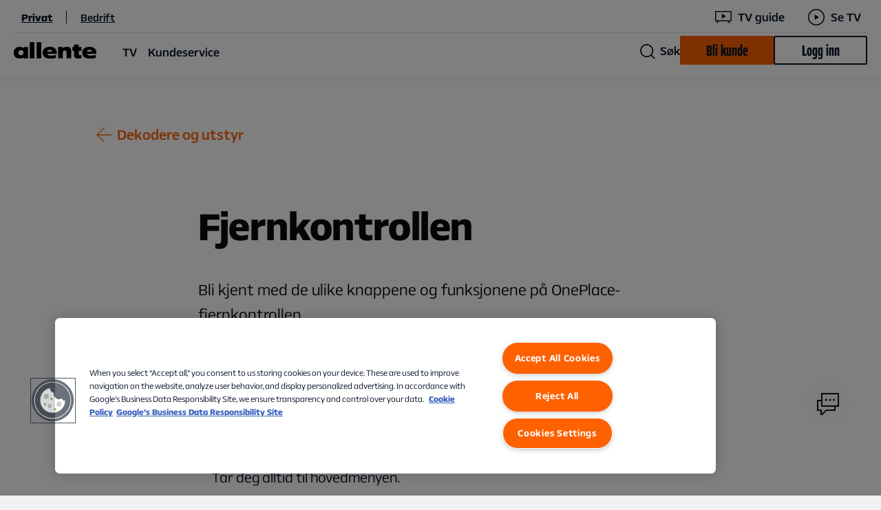

--- FILE ---
content_type: text/html; charset=utf-8
request_url: https://www.allente.no/kundeservice/dekodere-og-utstyr/oneplace-fjernkontrollen/
body_size: 18755
content:




<!DOCTYPE html>
<html class="no-js" lang="no">

<head>

    <link rel="apple-touch-icon" sizes="180x180" href="/Content/Favicons/Allente/apple-touch-icon.png?v=jw62wyrjWy">
<link rel="icon" type="image/png" sizes="32x32" href="/Content/Favicons/Allente/favicon-32x32.png?v=jw62wyrjWy">
<link rel="icon" type="image/png" sizes="16x16" href="/Content/Favicons/Allente/favicon-16x16.png?v=jw62wyrjWy">
<link rel="mask-icon" href="/Content/Favicons/Allente/safari-pinned-tab.svg?v=jw62wyrjWy" color="#e57245">
<link rel="icon" type="image/x-icon" href="/Content/Favicons/Allente/favicon.svg?v=jw62wyrjWy">
<meta name="apple-mobile-web-app-title" content="Allente">
<meta name="application-name" content="Allente">
<meta name="msapplication-TileColor" content="#e57245">
<meta name="msapplication-TileImage" content="/Content/Favicons/Allente/mstile-144x144.png?v=jw62wyrjWy">
<meta name="msapplication-config" content="/Content/Favicons/Allente/browserconfig.xml?v=jw62wyrjWy">
<meta name="theme-color" content="#e57245">


    <!-- Optimizely AB Testing -->
    

    <link rel="preload" href="https://cdn.optimizely.com/js/4923401106620416.js" as="script">
    <link rel="preconnect" href="https://logx.optimizely.com">
    <!-- Push visitor group attributes -->
    <script>
        window.optimizely = window.optimizely || [];
        window.optimizely.push({
          type: "user",
          attributes: {
logged_in: "no",                    
platform_ott: "no",                    
platform_dth: "no",                    
platform_ftv_se: "no",                    
platform_btv_se: "no",                    
platform_bb_se: "no",                    
product_ott_basic: "no",                    
product_ott_flex2: "no",                    
product_ott_flex4: "no",                    
product_dth_basic: "no",                    
product_dth_standard: "no",                    
product_dth_premium: "no",                    
product_dth_standard_plus_se: "no",                    
product_ftv_basic_se: "no",                    
product_ftv_standard_se: "no",                    
addon_viaplay_total_no: "no",                    
addon_tv4_sport_max_se: "no",                    
addon_sportskanaler_dk: "no"                    
          }
        });
    </script>
    <script src="https://cdn.optimizely.com/js/4923401106620416.js"></script>
  

    <!-- Google Tag Manager -->
    <script>
        (function (w, d, s, l, i) {
            w[l] = w[l] || [];
            w[l].push({ 'gtm.start': new Date().getTime(), event: 'gtm.js' });
            var f = d.getElementsByTagName(s)[0],
                j = d.createElement(s),
                dl = l != 'dataLayer' ? '&l=' + l : '';
            j.async = true;
            j.src = 'https://www.googletagmanager.com/gtm.js?id=' + i + dl + '&amp;amp;gtm_auth=X33_ie8aFw7ewy1GTF_1tQ&amp;amp;gtm_preview=env-169&amp;amp;gtm_cookies_win=x';
            f.parentNode.insertBefore(j, f);
        })(window, document, 'script', 'dataLayer', 'GTM-K4SGWJ4');
    </script>
    <!-- End Google Tag Manager -->
    <!-- App Insight Page View Tracking -->
    

<script type="text/javascript">
    !(function (cfg) { function e() { cfg.onInit && cfg.onInit(i) } var S, u, D, t, n, i, C = window, x = document, w = C.location, I = "script", b = "ingestionendpoint", E = "disableExceptionTracking", A = "ai.device."; "instrumentationKey"[S = "toLowerCase"](), u = "crossOrigin", D = "POST", t = "appInsightsSDK", n = cfg.name || "appInsights", (cfg.name || C[t]) && (C[t] = n), i = C[n] || function (l) { var d = !1, g = !1, f = { initialize: !0, queue: [], sv: "7", version: 2, config: l }; function m(e, t) { var n = {}, i = "Browser"; function a(e) { e = "" + e; return 1 === e.length ? "0" + e : e } return n[A + "id"] = i[S](), n[A + "type"] = i, n["ai.operation.name"] = w && w.pathname || "_unknown_", n["ai.internal.sdkVersion"] = "javascript:snippet_" + (f.sv || f.version), { time: (i = new Date).getUTCFullYear() + "-" + a(1 + i.getUTCMonth()) + "-" + a(i.getUTCDate()) + "T" + a(i.getUTCHours()) + ":" + a(i.getUTCMinutes()) + ":" + a(i.getUTCSeconds()) + "." + (i.getUTCMilliseconds() / 1e3).toFixed(3).slice(2, 5) + "Z", iKey: e, name: "Microsoft.ApplicationInsights." + e.replace(/-/g, "") + "." + t, sampleRate: 100, tags: n, data: { baseData: { ver: 2 } }, ver: 4, seq: "1", aiDataContract: undefined } } var h = -1, v = 0, y = ["js.monitor.azure.com", "js.cdn.applicationinsights.io", "js.cdn.monitor.azure.com", "js0.cdn.applicationinsights.io", "js0.cdn.monitor.azure.com", "js2.cdn.applicationinsights.io", "js2.cdn.monitor.azure.com", "az416426.vo.msecnd.net"], k = l.url || cfg.src; if (k) { if ((n = navigator) && (~(n = (n.userAgent || "").toLowerCase()).indexOf("msie") || ~n.indexOf("trident/")) && ~k.indexOf("ai.3") && (k = k.replace(/(\/)(ai\.3\.)([^\d]*)$/, function (e, t, n) { return t + "ai.2" + n })), !1 !== cfg.cr) for (var e = 0; e < y.length; e++)if (0 < k.indexOf(y[e])) { h = e; break } var i = function (e) { var a, t, n, i, o, r, s, c, p, u; f.queue = [], g || (0 <= h && v + 1 < y.length ? (a = (h + v + 1) % y.length, T(k.replace(/^(.*\/\/)([\w\.]*)(\/.*)$/, function (e, t, n, i) { return t + y[a] + i })), v += 1) : (d = g = !0, o = k, c = (p = function () { var e, t = {}, n = l.connectionString; if (n) for (var i = n.split(";"), a = 0; a < i.length; a++) { var o = i[a].split("="); 2 === o.length && (t[o[0][S]()] = o[1]) } return t[b] || (e = (n = t.endpointsuffix) ? t.location : null, t[b] = "https://" + (e ? e + "." : "") + "dc." + (n || "services.visualstudio.com")), t }()).instrumentationkey || l.instrumentationKey || "", p = (p = p[b]) ? p + "/v2/track" : l.endpointUrl, (u = []).push((t = "SDK LOAD Failure: Failed to load Application Insights SDK script (See stack for details)", n = o, r = p, (s = (i = m(c, "Exception")).data).baseType = "ExceptionData", s.baseData.exceptions = [{ typeName: "SDKLoadFailed", message: t.replace(/\./g, "-"), hasFullStack: !1, stack: t + "\nSnippet failed to load [" + n + "] -- Telemetry is disabled\nHelp Link: https://go.microsoft.com/fwlink/?linkid=2128109\nHost: " + (w && w.pathname || "_unknown_") + "\nEndpoint: " + r, parsedStack: [] }], i)), u.push((s = o, t = p, (r = (n = m(c, "Message")).data).baseType = "MessageData", (i = r.baseData).message = 'AI (Internal): 99 message:"' + ("SDK LOAD Failure: Failed to load Application Insights SDK script (See stack for details) (" + s + ")").replace(/\"/g, "") + '"', i.properties = { endpoint: t }, n)), o = u, c = p, JSON && ((r = C.fetch) && !cfg.useXhr ? r(c, { method: D, body: JSON.stringify(o), mode: "cors" }) : XMLHttpRequest && ((s = new XMLHttpRequest).open(D, c), s.setRequestHeader("Content-type", "application/json"), s.send(JSON.stringify(o)))))) }, a = function (e, t) { g || setTimeout(function () { !t && f.core || i() }, 500), d = !1 }, T = function (e) { var n = x.createElement(I), e = (n.src = e, cfg[u]); return !e && "" !== e || "undefined" == n[u] || (n[u] = e), n.onload = a, n.onerror = i, n.onreadystatechange = function (e, t) { "loaded" !== n.readyState && "complete" !== n.readyState || a(0, t) }, cfg.ld && cfg.ld < 0 ? x.getElementsByTagName("head")[0].appendChild(n) : setTimeout(function () { x.getElementsByTagName(I)[0].parentNode.appendChild(n) }, cfg.ld || 0), n }; T(k) } try { f.cookie = x.cookie } catch (p) { } function t(e) { for (; e.length;)!function (t) { f[t] = function () { var e = arguments; d || f.queue.push(function () { f[t].apply(f, e) }) } }(e.pop()) } var r, s, n = "track", o = "TrackPage", c = "TrackEvent", n = (t([n + "Event", n + "PageView", n + "Exception", n + "Trace", n + "DependencyData", n + "Metric", n + "PageViewPerformance", "start" + o, "stop" + o, "start" + c, "stop" + c, "addTelemetryInitializer", "setAuthenticatedUserContext", "clearAuthenticatedUserContext", "flush"]), f.SeverityLevel = { Verbose: 0, Information: 1, Warning: 2, Error: 3, Critical: 4 }, (l.extensionConfig || {}).ApplicationInsightsAnalytics || {}); return !0 !== l[E] && !0 !== n[E] && (t(["_" + (r = "onerror")]), s = C[r], C[r] = function (e, t, n, i, a) { var o = s && s(e, t, n, i, a); return !0 !== o && f["_" + r]({ message: e, url: t, lineNumber: n, columnNumber: i, error: a, evt: C.event }), o }, l.autoExceptionInstrumented = !0), f }(cfg.cfg), (C[n] = i).queue && 0 === i.queue.length ? (i.queue.push(e), i.trackPageView({})) : e(); })({
        src: "https://js.monitor.azure.com/scripts/b/ai.3.gbl.min.js",
        // name: "appInsights", // Global SDK Instance name defaults to "appInsights" when not supplied
        // ld: 0, // Defines the load delay (in ms) before attempting to load the sdk. -1 = block page load and add to head. (default) = 0ms load after timeout,
        // useXhr: 1, // Use XHR instead of fetch to report failures (if available),
        crossOrigin: "anonymous", // When supplied this will add the provided value as the cross origin attribute on the script tag
        // onInit: null, // Once the application insights instance has loaded and initialized this callback function will be called with 1 argument -- the sdk instance (DO NOT ADD anything to the sdk.queue -- As they won't get called)
        cfg: { // Application Insights Configuration
            connectionString: ""
        }
    });

    const COOKIE_CATEGORY = /,C0002,/;

    loadAppInsightCookieMgr();

    function loadAppInsightCookieMgr(retry = 10) {
        if (window && 'appInsights' in window && typeof window.appInsights.getCookieMgr === "function" && window.OneTrust && retry > 0) {

            const isCategoryAvailable = verifyCategory();

            window.OneTrust.OnConsentChanged(function () {
                const isCategoryChanged = verifyCategory();
                
                if (isCategoryChanged) {
                    window.appInsights.getCookieMgr().setEnabled(true);
                }
                else {
                    window.appInsights.getCookieMgr().setEnabled(false);
                }
            });

            if(isCategoryAvailable) {
                window.appInsights.getCookieMgr().setEnabled(true);
            }
            else {
                window.appInsights.getCookieMgr().setEnabled(false);
            }
        } else {
            setTimeout(function() {
                if(retry > 0) {
                    loadAppInsightCookieMgr(retry - 1);
                }
            }, 500);
        }
    };

     // Verify OneTrust Category
    function verifyCategory() {
        return COOKIE_CATEGORY.test(window.OnetrustActiveGroups);
    }

</script>


    <meta charset="utf-8">
    <meta name="viewport" content="width=device-width, initial-scale=1">

    <title>OnePlace | Fjernkontrollen - Allente</title>
        <meta name="description" content="Navigasjonshjulet, tales&#xF8;k, opptak og andre funksjoner &#x2013; bli kjent med OnePlace-fjernkontrollen. &#xA;&#xA;">

    <meta name="keywords" content="Bluetooth Navigasjonshjulet navigasjonshjul Tales&#xF8;k tales&#xF8;k stemmes&#xF8;k voice voices&#xF8;k voicesearch ">

    <meta property="og:site_name"
        content="Allente" />
    <meta property="og:type" content="website" />
    <meta property="og:title" content="OnePlace | Fjernkontrollen - Allente" />
    <meta property="og:description" content="Navigasjonshjulet, tales&#xF8;k, opptak og andre funksjoner &#x2013; bli kjent med OnePlace-fjernkontrollen. &#xA;&#xA;" />
    <meta property="og:url" content="https://www.allente.no/kundeservice/dekodere-og-utstyr/oneplace-fjernkontrollen/" />
    <meta property="og:locale" content="no" />

        <meta property="og:image" content="https://www.allente.no/globalassets/allente/news/her-kommer-allente/1140x645_allente.gif" />

    <meta name="twitter:site"
        content="Allente">
    <meta name="twitter:card" content="summary">
    <meta name="twitter:title" content="Fjernkontrollen &#x2013; Allente">
    <meta name="twitter:description" content="Navigasjonshjulet, tales&#xF8;k, opptak og andre funksjoner &#x2013; bli kjent med OnePlace-fjernkontrollen. &#xA;&#xA;">
    <meta name="twitter:url" content="https://www.allente.no/kundeservice/dekodere-og-utstyr/oneplace-fjernkontrollen/">
    <meta name="twitter:image" content="">


    
    


    
        <meta name="facebook-domain-verification" content="m6y3bfed5fwcmxfamifkwtzstlbaid" />



    <link rel="preload" href="/Content/Fonts/AllenteSans-Bold.woff2" as="font" type="font/woff2" crossorigin />
<link rel="preload" href="/Content/Fonts/AllenteSans-Regular.woff2" as="font" type="font/woff2" crossorigin />
<link rel="preload" href="/Content/Fonts/AllenteSans-Medium.woff2" as="font" type="font/woff2" crossorigin />
<link rel="preload" href="/Content/Fonts/AllenteSans-Light.woff2" as="font" type="font/woff2" crossorigin />
<link rel="preload" href="/Content/Fonts/AllenteSans-ExtraLight.woff2" as="font" type="font/woff2" crossorigin />
<link rel="preload" href="/Content/Fonts/AllenteSans-Black.woff2" as="font" type="font/woff2" crossorigin />
<link rel="preload" href="/CMS/Static/css/editmode.css" as="style">
<link rel="preload" href="/CMS/Static/css/editor.css" as="style">


        <link href="https://www.allente.no/Content/Styles/dist/allente-web.css?v=_10" rel="stylesheet" />

    
<link href="https://www.allente.no/Content/Styles/dist/allente-header.css?v=_10" rel="stylesheet" />


    <link rel="manifest" href="/Content/Favicons/manifest.json?bust=">


    <script id="_resourceContainer">
        var lightBoxCloseText = 'Se mindre';
        var seeAllText = 'Se mer';
        var dateValidationRegEx = /^((0[1-9])|([1,2]\d)|(3[0-1]))\.((0[1-9])|(1[0-2]))\.((([1][9])|([2][0]))\d\d)$/gi;
    </script>

    
    


    <script>
!function(T,l,y){var S=T.location,k="script",D="instrumentationKey",C="ingestionendpoint",I="disableExceptionTracking",E="ai.device.",b="toLowerCase",w="crossOrigin",N="POST",e="appInsightsSDK",t=y.name||"appInsights";(y.name||T[e])&&(T[e]=t);var n=T[t]||function(d){var g=!1,f=!1,m={initialize:!0,queue:[],sv:"5",version:2,config:d};function v(e,t){var n={},a="Browser";return n[E+"id"]=a[b](),n[E+"type"]=a,n["ai.operation.name"]=S&&S.pathname||"_unknown_",n["ai.internal.sdkVersion"]="javascript:snippet_"+(m.sv||m.version),{time:function(){var e=new Date;function t(e){var t=""+e;return 1===t.length&&(t="0"+t),t}return e.getUTCFullYear()+"-"+t(1+e.getUTCMonth())+"-"+t(e.getUTCDate())+"T"+t(e.getUTCHours())+":"+t(e.getUTCMinutes())+":"+t(e.getUTCSeconds())+"."+((e.getUTCMilliseconds()/1e3).toFixed(3)+"").slice(2,5)+"Z"}(),iKey:e,name:"Microsoft.ApplicationInsights."+e.replace(/-/g,"")+"."+t,sampleRate:100,tags:n,data:{baseData:{ver:2}}}}var h=d.url||y.src;if(h){function a(e){var t,n,a,i,r,o,s,c,u,p,l;g=!0,m.queue=[],f||(f=!0,t=h,s=function(){var e={},t=d.connectionString;if(t)for(var n=t.split(";"),a=0;a<n.length;a++){var i=n[a].split("=");2===i.length&&(e[i[0][b]()]=i[1])}if(!e[C]){var r=e.endpointsuffix,o=r?e.location:null;e[C]="https://"+(o?o+".":"")+"dc."+(r||"services.visualstudio.com")}return e}(),c=s[D]||d[D]||"",u=s[C],p=u?u+"/v2/track":d.endpointUrl,(l=[]).push((n="SDK LOAD Failure: Failed to load Application Insights SDK script (See stack for details)",a=t,i=p,(o=(r=v(c,"Exception")).data).baseType="ExceptionData",o.baseData.exceptions=[{typeName:"SDKLoadFailed",message:n.replace(/\./g,"-"),hasFullStack:!1,stack:n+"\nSnippet failed to load ["+a+"] -- Telemetry is disabled\nHelp Link: https://go.microsoft.com/fwlink/?linkid=2128109\nHost: "+(S&&S.pathname||"_unknown_")+"\nEndpoint: "+i,parsedStack:[]}],r)),l.push(function(e,t,n,a){var i=v(c,"Message"),r=i.data;r.baseType="MessageData";var o=r.baseData;return o.message='AI (Internal): 99 message:"'+("SDK LOAD Failure: Failed to load Application Insights SDK script (See stack for details) ("+n+")").replace(/\"/g,"")+'"',o.properties={endpoint:a},i}(0,0,t,p)),function(e,t){if(JSON){var n=T.fetch;if(n&&!y.useXhr)n(t,{method:N,body:JSON.stringify(e),mode:"cors"});else if(XMLHttpRequest){var a=new XMLHttpRequest;a.open(N,t),a.setRequestHeader("Content-type","application/json"),a.send(JSON.stringify(e))}}}(l,p))}function i(e,t){f||setTimeout(function(){!t&&m.core||a()},500)}var e=function(){var n=l.createElement(k);n.src=h;var e=y[w];return!e&&""!==e||"undefined"==n[w]||(n[w]=e),n.onload=i,n.onerror=a,n.onreadystatechange=function(e,t){"loaded"!==n.readyState&&"complete"!==n.readyState||i(0,t)},n}();y.ld<0?l.getElementsByTagName("head")[0].appendChild(e):setTimeout(function(){l.getElementsByTagName(k)[0].parentNode.appendChild(e)},y.ld||0)}try{m.cookie=l.cookie}catch(p){}function t(e){for(;e.length;)!function(t){m[t]=function(){var e=arguments;g||m.queue.push(function(){m[t].apply(m,e)})}}(e.pop())}var n="track",r="TrackPage",o="TrackEvent";t([n+"Event",n+"PageView",n+"Exception",n+"Trace",n+"DependencyData",n+"Metric",n+"PageViewPerformance","start"+r,"stop"+r,"start"+o,"stop"+o,"addTelemetryInitializer","setAuthenticatedUserContext","clearAuthenticatedUserContext","flush"]),m.SeverityLevel={Verbose:0,Information:1,Warning:2,Error:3,Critical:4};var s=(d.extensionConfig||{}).ApplicationInsightsAnalytics||{};if(!0!==d[I]&&!0!==s[I]){var c="onerror";t(["_"+c]);var u=T[c];T[c]=function(e,t,n,a,i){var r=u&&u(e,t,n,a,i);return!0!==r&&m["_"+c]({message:e,url:t,lineNumber:n,columnNumber:a,error:i}),r},d.autoExceptionInstrumented=!0}return m}(y.cfg);function a(){y.onInit&&y.onInit(n)}(T[t]=n).queue&&0===n.queue.length?(n.queue.push(a),n.trackPageView({})):a()}(window,document,{src: "https://js.monitor.azure.com/scripts/b/ai.2.gbl.min.js", crossOrigin: "anonymous", cfg: {instrumentationKey: 'e6abb4d9-2ab0-4d34-a759-08d913b06c39', disableCookiesUsage: false }});
</script>


        <script>
                isB2B = "False";
        </script>

    <script src="https://www.allente.no/Content/Scripts/dist/updateutctolocaltime.js?v=_10"></script>

</head>

<body>
    <!-- Google Tag Manager (noscript) -->
    <noscript>
        <iframe src="https://www.googletagmanager.com/ns.html?id=GTM-K4SGWJ4&amp;amp;gtm_auth=X33_ie8aFw7ewy1GTF_1tQ&amp;amp;gtm_preview=env-169&amp;amp;gtm_cookies_win=x" height="0" width="0"
            style="display:none;visibility:hidden"></iframe>
    </noscript>
    <!-- End Google Tag Manager (noscript) -->
            <script>
                window.dataLayer = window.dataLayer || [];
                dataLayer.push({
                    user_info:
                    {
                        status: "logged_out"
                    },
                });
            </script>
    <!--
    ALLENTE SVG ICON SPRITE
    -----------------------

    To add a new icon:
    1. Copy SVG and paste markup at https://jakearchibald.github.io/svgomg/
    2. Copy generated SVG from site above and paste into <defs> below, replacing <svg> with <symbol> and removing unnecessary code

    Icon usage in HTML:
    <svg class="icon" aria-hidden="true">
        <use xlink:href="#icon-id"></use>
    </svg>
-->

<svg aria-hidden="true"
     style="position: absolute; width: 0; height: 0; overflow: hidden;"
     version="1.1"
     xmlns="http://www.w3.org/2000/svg"
     xmlns:xlink="http://www.w3.org/1999/xlink">
    <defs>
        <!-- AllenteSelectableIcons -->
        <symbol id="icon-home" viewBox="0 0 32 32">
            <path d="M0 10.7L16 0l16 10.7V32h-2V11.7L16 2.4 2 11.7V32H0V10.7zM22 32V19.3H10V32h2V21.3h8V32h2z" />
        </symbol>
        <symbol id="icon-invoice" viewBox="0 0 28 32">
            <path d="M12 24.1L26.1 10L28 11.9L13.9 26H12V24.1ZM5 26H9.5V24.1V24H5V26ZM5 16H16.6L18.6 14H5V16ZM5 21H11.6L13.6 19H5V21ZM24 19.4V32H0V10.8V8L8 0H10.8H24V8.6L22 10.6V2H10.8V10.8H2V30H22V21.4L24 19.4ZM2.1 8.8H8.8V2.1L2.1 8.8Z" />
        </symbol>
        <symbol id="icon-profile" viewBox="0 0 32 32">
            <path d="M16 2c5 0 9 4 9 9s-4 9-9 9-9-4-9-9 4-9 9-9zm0-2C9.9 0 5 4.9 5 11s4.9 11 11 11 11-4.9 11-11S22.1 0 16 0zm8 24H8c-4.4 0-8 3.6-8 8h2c0-3.3 2.7-6 6-6h16c3.3 0 6 2.7 6 6h2c0-4.4-3.6-8-8-8z" />
        </symbol>
        <symbol id="icon-contact" viewBox="0 0 34 36">
            <path d="M14 12c0-.8.7-1.5 1.5-1.5s1.5.7 1.5 1.5-.7 1.5-1.5 1.5S14 12.8 14 12Zm7 1.5c.8 0 1.5-.7 1.5-1.5s-.7-1.5-1.5-1.5-1.5.7-1.5 1.5.7 1.5 1.5 1.5Zm5.5 0c.8 0 1.5-.7 1.5-1.5s-.7-1.5-1.5-1.5-1.5.7-1.5 1.5.7 1.5 1.5 1.5ZM34 2v20h-5v6H15.7L10 34H7v-6H2V12h6V2h26Zm-7 20H8v-8H4v12h5v6.2l4.4-4.6 1.5-1.6H27v-4Zm5-18H10v16h22V4Z" />
        </symbol>
        <!-- -->

        <symbol id="icon-arrow-down" viewBox="0 0 32 32">
            <path d="M17 0v28.2l13.6-13.6L32 16 16 32 0 16l1.4-1.4L15 28.2V0h2z" />
        </symbol>
        <symbol id="icon-arrow-right" viewBox="0 0 32 32">
            <path d="M0 15h28.2L14.6 1.4 16 0l16 16-16 16-1.4-1.4L28.2 17H0v-2z" />
        </symbol>
        <symbol id="icon-simple-arrow-down" viewBox="0 -8 20 20">
            <path d="M17 .733V.729L16.25 0 8.5 7.539.75 0 0 .731v.002L8.5 9 17 .733Z" />
        </symbol>
        <symbol id="icon-simple-arrow-up" viewBox="0 -8 20 20">
            <path d="M.75 8.767v.004l.75.729L9.25 1.96 17 9.5l.75-.73v-.002L9.25.5.75 8.767Z"/>
        </symbol>
        <symbol id="icon-antenna" viewBox="0 0 58 58">
            <path d="M29 0C13.444 0 .722 12.333.167 27.778H.11V30h.056C.777 45.444 13.444 57.778 29 57.778S57.278 45.444 57.833 30h.056v-2.222h-.056C57.278 12.333 44.556 0 29 0zm22.389 14.444h-7c-1.611-4.5-3.945-8.222-6.722-10.777 5.722 2 10.5 5.833 13.722 10.777zM35.667 27.778a133.9 133.9 0 00-.611-11.111h7.777c1.056 3.389 1.667 7.166 1.723 11.11h-8.89zM44.556 30c-.112 3.944-.667 7.722-1.723 11.111h-7.777c.388-3.389.61-7.166.61-11.111h8.89zm-4.89-20.389c.89 1.445 1.667 3.111 2.334 4.833h-7.222c-.667-5.11-1.722-9.277-3-11.777C34.722 3.61 37.444 6 39.667 9.61zm-15.11 18.167c.055-3.89.277-7.667.61-11.111h7.612c.389 3.444.61 7.222.61 11.11h-8.832zM33.444 30a136.715 136.715 0 01-.61 11.111h-7.667A100.031 100.031 0 0124.555 30h8.89zm-1.61-19.833c.277 1.333.5 2.777.722 4.277h-7.112c.223-1.5.445-2.944.723-4.277C27.222 5.11 28.389 3 29 2.389c.555.611 1.778 2.722 2.833 7.778zm-5.612-7.5c-1.222 2.5-2.278 6.666-3 11.777h-7.278a32.41 32.41 0 012.334-4.833c2.277-3.611 5-6 7.944-6.944zm-3.889 25.11h-8.889c.111-3.944.667-7.721 1.723-11.11h7.777a133.986 133.986 0 00-.61 11.11zm.611 13.334h-7.777C14.11 37.722 13.5 33.945 13.444 30h8.89c.055 3.944.277 7.722.61 11.111zm-2.61-37.444c-2.779 2.555-5.112 6.277-6.723 10.777h-7c3.222-4.944 8-8.777 13.722-10.777zm-15 13h7.555c-1 3.389-1.556 7.166-1.667 11.11H2.333c.167-4 1.223-7.777 3-11.11zM2.388 30h8.889c.11 3.944.666 7.722 1.666 11.111h-7.61A25.046 25.046 0 012.388 30zM6.61 43.333h7c1.611 4.5 3.944 8.223 6.722 10.778-5.722-2-10.5-5.833-13.722-10.778zm11.722 4.834c-.889-1.445-1.666-3.111-2.333-4.834h7.278c.666 5.111 1.722 9.278 3 11.778-3-.944-5.723-3.333-7.945-6.944zm7.834-.556c-.278-1.333-.5-2.778-.723-4.278H32.5c-.222 1.5-.444 2.945-.722 4.278-1.056 5.056-2.223 7.167-2.834 7.778-.5-.611-1.722-2.722-2.777-7.778zm5.61 7.5c1.223-2.5 2.279-6.666 3-11.778h7.279a32.397 32.397 0 01-2.334 4.834c-2.278 3.61-5 6-7.944 6.944zm5.89-1c2.777-2.555 5.11-6.278 6.722-10.778h7a27.015 27.015 0 01-13.722 10.778zm15-13H45.11c1-3.389 1.556-7.166 1.667-11.111h8.889c-.167 4-1.223 7.778-3 11.111zm-5.89-13.333c-.11-3.945-.666-7.722-1.666-11.111h7.556a26.61 26.61 0 012.944 11.11h-8.833z" />
        </symbol>
        <symbol id="icon-check" viewBox="0 0 32 22">
            <path d="M32 1.406L11.5 22 0 10.447l1.4-1.406 10.1 10.146L30.6 0 32 1.406z" />
        </symbol>
        <symbol id="icon-close" viewBox="0 0 32 32">
            <path d="M17.4 16L32 30.6 30.6 32 16 17.4 1.4 32 0 30.6 14.6 16 0 1.4 1.4 0 16 14.6 30.6 0 32 1.4 17.4 16z" />
        </symbol>
        <symbol id="icon-decoder" viewBox="0 0 79 37">
            <path d="M17.75 14.75a1.78 1.78 0 01-1.813 1.813 1.78 1.78 0 01-1.812-1.813 1.78 1.78 0 011.813-1.813 1.78 1.78 0 011.812 1.813zm4.833 1.208h9.667v-2.416h-9.667v2.416zm-12.687-3.02a1.78 1.78 0 00-1.813 1.812 1.78 1.78 0 001.813 1.813 1.78 1.78 0 001.812-1.813 1.78 1.78 0 00-1.812-1.813zM.833.25h77.334v29H67.775l5.558 5.558-1.691 1.692-7.25-7.25H14.608l-7.25 7.25-1.691-1.692 5.558-5.558H.833v-29zM3.25 26.833h72.5V2.667H3.25v24.166z" />
        </symbol>
        <symbol id="icon-hardware" viewBox="0 0 58 58">
            <path d="M29 0C13.444 0 .722 12.333.167 27.778H.11V30h.056C.777 45.444 13.444 57.778 29 57.778S57.278 45.444 57.833 30h.056v-2.222h-.056C57.278 12.333 44.556 0 29 0zm22.389 14.444h-7c-1.611-4.5-3.945-8.222-6.722-10.777 5.722 2 10.5 5.833 13.722 10.777zM35.667 27.778a133.9 133.9 0 00-.611-11.111h7.777c1.056 3.389 1.667 7.166 1.723 11.11h-8.89zM44.556 30c-.112 3.944-.667 7.722-1.723 11.111h-7.777c.388-3.389.61-7.166.61-11.111h8.89zm-4.89-20.389c.89 1.445 1.667 3.111 2.334 4.833h-7.222c-.667-5.11-1.722-9.277-3-11.777C34.722 3.61 37.444 6 39.667 9.61zm-15.11 18.167c.055-3.89.277-7.667.61-11.111h7.612c.389 3.444.61 7.222.61 11.11h-8.832zM33.444 30a136.715 136.715 0 01-.61 11.111h-7.667A100.031 100.031 0 0124.555 30h8.89zm-1.61-19.833c.277 1.333.5 2.777.722 4.277h-7.112c.223-1.5.445-2.944.723-4.277C27.222 5.11 28.389 3 29 2.389c.555.611 1.778 2.722 2.833 7.778zm-5.612-7.5c-1.222 2.5-2.278 6.666-3 11.777h-7.278a32.41 32.41 0 012.334-4.833c2.277-3.611 5-6 7.944-6.944zm-3.889 25.11h-8.889c.111-3.944.667-7.721 1.723-11.11h7.777a133.986 133.986 0 00-.61 11.11zm.611 13.334h-7.777C14.11 37.722 13.5 33.945 13.444 30h8.89c.055 3.944.277 7.722.61 11.111zm-2.61-37.444c-2.779 2.555-5.112 6.277-6.723 10.777h-7c3.222-4.944 8-8.777 13.722-10.777zm-15 13h7.555c-1 3.389-1.556 7.166-1.667 11.11H2.333c.167-4 1.223-7.777 3-11.11zM2.388 30h8.889c.11 3.944.666 7.722 1.666 11.111h-7.61A25.046 25.046 0 012.388 30zM6.61 43.333h7c1.611 4.5 3.944 8.223 6.722 10.778-5.722-2-10.5-5.833-13.722-10.778zm11.722 4.834c-.889-1.445-1.666-3.111-2.333-4.834h7.278c.666 5.111 1.722 9.278 3 11.778-3-.944-5.723-3.333-7.945-6.944zm7.834-.556c-.278-1.333-.5-2.778-.723-4.278H32.5c-.222 1.5-.444 2.945-.722 4.278-1.056 5.056-2.223 7.167-2.834 7.778-.5-.611-1.722-2.722-2.777-7.778zm5.61 7.5c1.223-2.5 2.279-6.666 3-11.778h7.279a32.397 32.397 0 01-2.334 4.834c-2.278 3.61-5 6-7.944 6.944zm5.89-1c2.777-2.555 5.11-6.278 6.722-10.778h7a27.015 27.015 0 01-13.722 10.778zm15-13H45.11c1-3.389 1.556-7.166 1.667-11.111h8.889c-.167 4-1.223 7.778-3 11.111zm-5.89-13.333c-.11-3.945-.666-7.722-1.666-11.111h7.556a26.61 26.61 0 012.944 11.11h-8.833z" />
        </symbol>
        <symbol id="icon-promo-sticker" viewBox="0 0 106 106">
            <path d="M53 0l8.892 8.296 11.39-4.262 5.04 11.068 12.155.421.421 12.154 11.068 5.04-4.262 11.39L106 53l-8.296 8.892 4.262 11.39-11.068 5.04-.421 12.155-12.154.421-5.04 11.068-11.39-4.262L53 106l-8.892-8.296-11.39 4.262-5.04-11.068-12.155-.421-.421-12.154-11.068-5.04 4.262-11.39L0 53l8.296-8.892-4.262-11.39 11.068-5.04.421-12.155 12.154-.421 5.04-11.068 11.39 4.262L53 0z" />
        </symbol>
        <symbol id="icon-search" viewBox="0 0 32 32">
            <path d="M32 30.6l-7.4-7.4c2.1-2.5 3.4-5.7 3.4-9.2 0-7.7-6.3-14-14-14S0 6.3 0 14s6.3 14 14 14c3.5 0 6.7-1.3 9.2-3.4l7.4 7.4 1.4-1.4zm-18-4.5C7.3 26.1 1.9 20.7 1.9 14 1.9 7.3 7.3 1.9 14 1.9c6.7 0 12.1 5.4 12.1 12.1 0 6.7-5.4 12.1-12.1 12.1z" />
        </symbol>
        <symbol id="icon-tv" viewBox="0 0 50 50">
            <path d="M.552 34h7.645l-4.089 4.09 1.244 1.244L10.686 34h36.578l5.333 5.334 1.244-1.245L49.752 34h7.69V.223H.551V34ZM2.33 2h53.334v30.223H2.33V2Z" />
        </symbol>
        <symbol id="icon-internet" viewBox="0 0 58 45">
            <path d="M30.111 20.667a1.1 1.1 0 0 1-1.11 1.11 1.1 1.1 0 0 1-1.112-1.11A1.1 1.1 0 0 1 29 19.556a1.1 1.1 0 0 1 1.111 1.11Zm-7.022-5.778 1.244 1.289c1.2-1.156 2.845-1.822 4.623-1.822 1.777 0 3.422.71 4.622 1.822l1.244-1.29a8.524 8.524 0 0 0-5.91-2.355c-2.312 0-4.267.89-5.823 2.356Zm2.667 2.711L27 18.889A2.716 2.716 0 0 1 29 18c.8 0 1.511.356 2 .889l1.245-1.289c-.8-.844-1.956-1.422-3.245-1.422-1.289 0-2.4.578-3.244 1.422Zm-3.823-4A9.99 9.99 0 0 1 29 10.667a9.99 9.99 0 0 1 7.067 2.933l.044.044 1.245-1.288A11.83 11.83 0 0 0 29 8.889a11.83 11.83 0 0 0-8.355 3.467l1.288 1.244Zm30.178 13.067h5.334v1.777H.554v-1.777H5.89V0h46.222v26.667Zm-1.778-24.89H7.667v24.89h42.666V1.777Z" />
        </symbol>
        <symbol id="icon-more-channels" viewBox="0 0 85 80">
            <path d="M46.667 52v-6.667H40v-2.666h6.667V36h2.666v6.667H56v2.666h-6.667V52h-2.666Z" />
            <path d="M5.333 18.667h85.334v50.666H79.23l6.099 6.105-1.886 1.885-7.983-7.99H20.546l-7.99 7.996-1.886-1.885 6.106-6.11H5.333V18.666Zm82.667 48V21.333H8v45.334h80Z" />
        </symbol>
        <symbol id="icon-more-streams" viewBox="0 0 105 75">
            <path d="M54.25 38h6.25v2.5h-6.25v6.25h-2.5V40.5H45.5V38h6.25v-6.25h2.5V38ZM18 18h70v42.5H78v10H67.25L73 76.25 71.25 78l-7.5-7.5h-41.5l-7.5 7.5L13 76.25l5.75-5.75H8V28h10V18Zm57.5 42.5H18v-30h-7.5V68h65v-7.5Zm-55-2.5h65V20.5h-65V58Z" />
        </symbol>
        <symbol id="orange-circle" viewBox="0 0 120 120">
            <circle cx="50" cy="50" r="50" fill="#FD6100" />
        </symbol>
        <symbol id="active-circle" viewBox="0 0 120 120">
            <circle cx="50" cy="50" r="50" fill="#e1e4eb" />
            <circle cx="50" cy="50" r="25" stroke="#FD6100" stroke-width="10" />
            <circle cx="50" cy="50" r="15" fill="#FD6100" />
        </symbol>
        <symbol id="icon-checkmark-round" viewBox="0 0 32 32">
            <path fill-rule="evenodd"
                  d="M0 16C0 7.2 7.2 0 16 0s16 7.2 16 16-7.2 16-16 16S0 24.8 0 16Zm2 0c0 7.7 6.3 14 14 14s14-6.3 14-14S23.7 2 16 2 2 8.3 2 16Zm11.469 7L25 11.642 23.312 10l-9.843 9.715-4.781-4.729L7 16.63 13.469 23Z"
                  clip-rule="evenodd" />
        </symbol>
        <symbol id="icon-telephone" viewBox="0 0 24 24"><path d="m6.975 2.1 4.8 4.8-3.225 3.225 5.325 5.325 3.225-3.225 4.8 4.8-4.8 4.8c-.45.45-.975.675-1.575.675s-1.2-.225-1.575-.675l-11.775-11.7c-.9-.9-.9-2.325 0-3.15l4.8-4.875Zm0-2.1-5.85 5.85c-1.5 1.5-1.5 3.825 0 5.325l11.7 11.7c.75.75 1.725 1.125 2.625 1.125.9 0 1.95-.375 2.625-1.125l5.85-5.85-6.9-6.9L13.8 13.35l-3.225-3.225L13.8 6.9 6.975 0Z" /></symbol>
    </defs>
</svg>

    <div id="modal-root"></div>
    
    
    <script defer src="https://www.allente.no/Content/Scripts/dist/vendor.js?v=_10"></script>
    <script defer src="https://www.allente.no/Content/Scripts/dist/runtime.js?v=_10"></script>

    
<!-- BEGIN DEFAULT LAYOUT -->


<a class="show-on-focus" href="#main">Til hovedinnhold</a>



<div class="off-canvas-wrapper off-canvas-wrapper--unspecified">
    <div data-off-canvas-wrapper>


        <div class="off-canvas-content" data-off-canvas-content>


<script>
    const mediaQueries = {
        isTablet: '(min-width: 641px) and (max-width: 1024px)',
        isDesktop: '(min-width: 1025px)',
    };

    window.addEventListener('load', () => {
        const mypageMenu = document.querySelector('#allente-mypage-menu');
        const header = document.querySelector('#header');

        const tabletMQ = window.matchMedia(mediaQueries.isTablet);
        const desktopMQ = window.matchMedia(mediaQueries.isDesktop);

        let prevScrollpos = window.pageYOffset;
        let isAnimating = false;

        const updateHeaderPosition = () => {
            const currentScrollPos = window.scrollY;
            const isTopOrBottom =
                currentScrollPos <= 0 ||
                currentScrollPos + window.innerHeight >= document.documentElement.scrollHeight;

            const isDesktop = desktopMQ.matches;
            const isTablet = tabletMQ.matches;

            const offset = isTablet ? '-100px' : isDesktop ? '-48px' : '-70px';
            const mypageMenuOffset = isDesktop ? '62px' : '0px';
            const mypageMenuTop = isDesktop ? '110px' : isTablet ? '100px' : '65px';

            if (prevScrollpos > currentScrollPos || isTopOrBottom) {
                header.style.top = '0';
                if (mypageMenu) {
                    mypageMenu.style.top = mypageMenuTop;
                }
            } else {
                header.style.top = offset;
                if (mypageMenu) {
                    mypageMenu.style.top = mypageMenuOffset;
                }
            }

            prevScrollpos = currentScrollPos;
            isAnimating = false;
        };

        window.addEventListener(
            'scroll',
            () => {
                if (!isAnimating) {
                    window.requestAnimationFrame(updateHeaderPosition);
                    isAnimating = true;
                }
            },
            { passive: true }
        );
    });
</script>

<header class="header-container  two-level-nav" id="header">
    <div class="header is-anchored  wrap" data-toggle-class="is-anchored">
        
<div class="header top-header show-for-medium">
    <div class="b2b-header-menu b2b-header-menu--transparent b2b-header-menu--private">
        <a class="private-link link--b2b-header-menu--no-opacity private-link--bold link link--b2b-header-menu" href="/">Privat</a>

        <span class="toggler-separator"></span>

        <a class="b2b-link link--b2b-header-menu--no-opacity b2b-link--bold link link--b2b-header-menu" href="/allente-bedrift/">Bedrift</a>
    </div>
        <div class="top-header-flex">
            <a class="header-anchor__menu allente-header-nav" href="https://www.allente.no/tv-guide/">
                <img src="/Content/Icons/allente/tv-black.svg" alt="" class="header-anchor__logo two-level-nav" />
                <span class="header-anchor__bars-text">TV guide</span>
            </a>
            <a class="header-anchor__menu allente-header-nav" href="https://tv.allente.no/">
                <img src="/Content/Icons/allente/play-black.svg" alt="" title="Se TV" class="header-anchor__logo two-level-nav" />
                <span class="header-anchor__bars-text">Se TV</span>
            </a>
        </div>
</div>
<script defer src="https://www.allente.no/Content/Scripts/dist/header.js?v=_10"></script>


        <nav class="header-anchor allente-header-nav">
            <script>
                var allenteNavMenuProps = {"authenticated":false,"b2bMenuCategories":[{"iconName":"","menuItems":[{"iconName":"","menuItems":[],"name":"Offentlig visning","pageUrl":"/allente-bedrift/tv-for-offentlig-visning/"},{"iconName":"","menuItems":[],"name":"Hotell og overnatting","pageUrl":"/allente-bedrift/tv-for-hotell-og-overnatting/"},{"iconName":"","menuItems":[],"name":"Arbeidsplassen","pageUrl":"/allente-bedrift/tv-pa-jobben/"},{"iconName":"","menuItems":[],"name":"Offentlig sektor","pageUrl":"/allente-bedrift/tv-i-offentlig-sektor/"}],"name":"Hvor skal du vise TV?"},{"iconName":"","menuItems":[],"name":"Nyheter og endringer","pageUrl":"/allente-bedrift/nyheter-endringer/"},{"iconName":"","menuItems":[],"name":"Hjelp","pageUrl":"/allente-bedrift/kontakt-oss/"}],"enableAdobeLaunch":false,"environmentName":"PRODUCTION","footerIcon":"","givenName":"","hideMyPageForB2B":false,"hideSignupHeaderButton":false,"isB2BCustomer":false,"isInB2b":false,"isReturningCustomer":false,"isSideModule":false,"menuCategories":[{"iconName":"","menuItems":[],"name":"TV","pageUrl":"/stream/"},{"iconName":"","menuItems":[],"name":"Kundeservice","pageUrl":"/kundeservice/"}],"myPageMenuCategories":[{"iconName":"","menuItems":[],"name":"Mitt abonnement","pageUrl":"/min-side/"},{"iconName":"","menuItems":[],"name":"Min faktura","pageUrl":"https://allente.no/min-side?tab=myInvoices"},{"iconName":"","menuItems":[],"name":"Min profil","pageUrl":"https://allente.no/min-side?tab=myprofile"},{"iconName":"","menuItems":[],"name":"Kontakt oss","pageUrl":"https://allente.no/min-side?tab=contactUs"},{"iconName":"","menuItems":[],"name":"Logg ut","pageUrl":"/logoff"}],"pageUrls":{"b2BRootPageUrl":"/allente-bedrift/","myPageUrl":"/mypage","searchUrl":"/search","tvGuideUrl":"https://www.allente.no/tv-guide/","tvOnlineUrl":"https://tv.allente.no/"},"showEnvironmentName":false,"signupHeaderButtonPageUrl":"https://www.allente.no/blikunde/flex/","signupHeaderButtonText":"Bli kunde","strings":{"businessPage":"Bedrift","menu":"Meny","myPage":"Logg inn","myPageTitle":"Min side","privatePage":"Privat","search":"Søk","tvGuideTitle":"TV guide","tvOnlineTitle":"Se TV"}};
            </script>
            <div id="allenteNavMenuRoot" class="allente-nav-container" data-hj-ignore-attributes></div>
            <script defer src="https://www.allente.no/Content/Scripts/dist/allentenavmenu.js?v=_10"></script>
        </nav>
    </div>

</header>

<script defer src="https://www.allente.no/Content/Scripts/dist/header.js?v=_10"></script>

            <main id="main"  class=" main--unspecified" role="main" tabindex="0" style="outline: none">
                




<div class="allente-support-article">
    <div class="row">
        <div class="small-12 column">
            <a class="allente-support-article__back-link allente-streaming-link allente-streaming-link--orange" href="/kundeservice/dekodere-og-utstyr/">
                <svg class="icon icon--left" aria-hidden="true">
                    <use xlink:href="#icon-arrow-right"></use>
                </svg>
                Dekodere og utstyr
            </a>
        </div>
        <div class="column allente-support-article__body">
            <H1 class="allente-support-article__heading">Fjernkontrollen</H1>

                <p class="subheader--s">Bli kjent med de ulike knappene og funksjonene p&#xE5; OnePlace-fjernkontrollen.</p>
            





<div class="row-block row-block--lightgrey container container--lightgrey">
    <div id="145483" class="anchor-destination"></div>


    


    <div class="row small-up-1 medium-up-1 large-up-2">
<div class="column ">

<div class="allente-richtext-block">
    
<h4>Den bl&aring; knappen</h4>
<p>Tar deg alltid til hovedmenyen.</p>
<h4>Google-knapp</h4>
<p>Tar deg til apper og spill.&nbsp;</p>
</div>

<link href="https://www.allente.no/Content/Styles/dist/allente-richtext-block.css?v=_10" rel="stylesheet" />
</div><div class="column ">


<div class="promo-block container container--lightgrey  ">
    <div id="145501" class="anchor-destination"></div>




<div class="row">
    <div class="column">
            <div class="promo-block__image ">



        <div class="image__wrapper  image--default">
            <div class="image__extra-text"></div>

<img alt="Canal Digital hovedmeny og Google p&#xE5; fjernkontrollen" class="image-additional-styles" data-focalpoint="" data-focalpoint-x="50" data-focalpoint-y="50" data-format="landscape" loading="lazy" sizes="(min-width: 75rem) 75rem, 100vw" src="/globalassets/no/kundeservice/oneplace/fjernkontrollen/8_oneplace_canal-digital-bla-knapp--google_v001.png?format=webp&amp;fastscale=True&amp;down.colorspace=linear&amp;quality=75&amp;width=720&amp;height=266" srcset="/globalassets/no/kundeservice/oneplace/fjernkontrollen/8_oneplace_canal-digital-bla-knapp--google_v001.png?format=webp&amp;fastscale=True&amp;down.colorspace=linear&amp;quality=75&amp;width=200&amp;height=73 200w, /globalassets/no/kundeservice/oneplace/fjernkontrollen/8_oneplace_canal-digital-bla-knapp--google_v001.png?format=webp&amp;fastscale=True&amp;down.colorspace=linear&amp;quality=75&amp;width=300&amp;height=110 300w, /globalassets/no/kundeservice/oneplace/fjernkontrollen/8_oneplace_canal-digital-bla-knapp--google_v001.png?format=webp&amp;fastscale=True&amp;down.colorspace=linear&amp;quality=75&amp;width=400&amp;height=147 400w, /globalassets/no/kundeservice/oneplace/fjernkontrollen/8_oneplace_canal-digital-bla-knapp--google_v001.png?format=webp&amp;fastscale=True&amp;down.colorspace=linear&amp;quality=75&amp;width=500&amp;height=184 500w, /globalassets/no/kundeservice/oneplace/fjernkontrollen/8_oneplace_canal-digital-bla-knapp--google_v001.png?format=webp&amp;fastscale=True&amp;down.colorspace=linear&amp;quality=75&amp;width=600&amp;height=221 600w, /globalassets/no/kundeservice/oneplace/fjernkontrollen/8_oneplace_canal-digital-bla-knapp--google_v001.png?format=webp&amp;fastscale=True&amp;down.colorspace=linear&amp;quality=75&amp;width=700&amp;height=258 700w, /globalassets/no/kundeservice/oneplace/fjernkontrollen/8_oneplace_canal-digital-bla-knapp--google_v001.png?format=webp&amp;fastscale=True&amp;down.colorspace=linear&amp;quality=75&amp;width=800&amp;height=295 800w, /globalassets/no/kundeservice/oneplace/fjernkontrollen/8_oneplace_canal-digital-bla-knapp--google_v001.png?format=webp&amp;fastscale=True&amp;down.colorspace=linear&amp;quality=75&amp;width=900&amp;height=332 900w, /globalassets/no/kundeservice/oneplace/fjernkontrollen/8_oneplace_canal-digital-bla-knapp--google_v001.png?format=webp&amp;fastscale=True&amp;down.colorspace=linear&amp;quality=75&amp;width=1000&amp;height=369 1000w, /globalassets/no/kundeservice/oneplace/fjernkontrollen/8_oneplace_canal-digital-bla-knapp--google_v001.png?format=webp&amp;fastscale=True&amp;down.colorspace=linear&amp;quality=75&amp;width=1100&amp;height=406 1100w, /globalassets/no/kundeservice/oneplace/fjernkontrollen/8_oneplace_canal-digital-bla-knapp--google_v001.png?format=webp&amp;fastscale=True&amp;down.colorspace=linear&amp;quality=75&amp;width=1200&amp;height=443 1200w, /globalassets/no/kundeservice/oneplace/fjernkontrollen/8_oneplace_canal-digital-bla-knapp--google_v001.png?format=webp&amp;fastscale=True&amp;down.colorspace=linear&amp;quality=75&amp;width=1300&amp;height=480 1300w" style="object-fit: contain; object-position: 0% 0%;" title="" />


            <div class="image__credits"></div>
        </div>

<link href="https://www.allente.no/Content/Styles/dist/image.css?v=_10" rel="stylesheet" />
            </div>
    </div>
</div>

<div class="row">
    <div class="promo-block__columns">
        



<div class="text-container">



    



<link href="https://www.allente.no/Content/Styles/dist/streaming-link-style.css?v=_10" rel="stylesheet" />
</div>

    </div>
</div>


</div>

<link href="https://www.allente.no/Content/Styles/dist/promo-block.css?v=_10" rel="stylesheet" />
</div>    </div>




</div>

<link href="https://www.allente.no/Content/Styles/dist/row-block.css?v=_10" rel="stylesheet" />


<div class="row-block row-block--lightgrey container container--lightgrey">
    <div id="145484" class="anchor-destination"></div>


    


    <div class="row small-up-1 medium-up-1 large-up-2">
<div class="column ">

<div class="allente-richtext-block">
    
<h4>Navigasjonshjulet</h4>
<h4>Bla</h4>
<p>Trykk opp, ned, h&oslash;yre eller venstre for &aring; bla gjennom menyer eller innhold (programmer, filmer osv.). Trykk <span class="s1">&laquo;OK&raquo;</span>&nbsp;n&aring;r du finner den kanalen eller det programmet du vil velge.</p>
<h4>Spole</h4>
<p>Hoppe fram eller tilbake:<br />o Trykk en gang til h&oslash;yre (fram) eller venstre (tilbake).</p>
<p>Spole raskt fram eller tilbake:<br />o Trykk og hold til h&oslash;yre (fram) eller venstre (tilbake).</p>
</div>

<link href="https://www.allente.no/Content/Styles/dist/allente-richtext-block.css?v=_10" rel="stylesheet" />
</div><div class="column ">


<div class="card-block  ">
<div class="card card--flex">
    


        <div class="image__wrapper  image--default">
            <div class="image__extra-text"></div>

<img alt="Bla, s&#xF8;k og spol" class="image-additional-styles" data-focalpoint="" data-focalpoint-x="50" data-focalpoint-y="50" data-format="landscape" loading="lazy" sizes="(min-width: 75rem) 75rem, 100vw" src="/globalassets/no/kundeservice/oneplace/enkle-starttips/illustrasjon_navigasjonshjulet_bla-sok-og-spol.png?format=webp&amp;fastscale=True&amp;down.colorspace=linear&amp;quality=75&amp;width=570&amp;height=211" srcset="/globalassets/no/kundeservice/oneplace/enkle-starttips/illustrasjon_navigasjonshjulet_bla-sok-og-spol.png?format=webp&amp;fastscale=True&amp;down.colorspace=linear&amp;quality=75&amp;width=200&amp;height=74 200w, /globalassets/no/kundeservice/oneplace/enkle-starttips/illustrasjon_navigasjonshjulet_bla-sok-og-spol.png?format=webp&amp;fastscale=True&amp;down.colorspace=linear&amp;quality=75&amp;width=300&amp;height=111 300w, /globalassets/no/kundeservice/oneplace/enkle-starttips/illustrasjon_navigasjonshjulet_bla-sok-og-spol.png?format=webp&amp;fastscale=True&amp;down.colorspace=linear&amp;quality=75&amp;width=400&amp;height=148 400w, /globalassets/no/kundeservice/oneplace/enkle-starttips/illustrasjon_navigasjonshjulet_bla-sok-og-spol.png?format=webp&amp;fastscale=True&amp;down.colorspace=linear&amp;quality=75&amp;width=500&amp;height=185 500w, /globalassets/no/kundeservice/oneplace/enkle-starttips/illustrasjon_navigasjonshjulet_bla-sok-og-spol.png?format=webp&amp;fastscale=True&amp;down.colorspace=linear&amp;quality=75&amp;width=600&amp;height=222 600w, /globalassets/no/kundeservice/oneplace/enkle-starttips/illustrasjon_navigasjonshjulet_bla-sok-og-spol.png?format=webp&amp;fastscale=True&amp;down.colorspace=linear&amp;quality=75&amp;width=700&amp;height=259 700w, /globalassets/no/kundeservice/oneplace/enkle-starttips/illustrasjon_navigasjonshjulet_bla-sok-og-spol.png?format=webp&amp;fastscale=True&amp;down.colorspace=linear&amp;quality=75&amp;width=800&amp;height=296 800w, /globalassets/no/kundeservice/oneplace/enkle-starttips/illustrasjon_navigasjonshjulet_bla-sok-og-spol.png?format=webp&amp;fastscale=True&amp;down.colorspace=linear&amp;quality=75&amp;width=900&amp;height=333 900w, /globalassets/no/kundeservice/oneplace/enkle-starttips/illustrasjon_navigasjonshjulet_bla-sok-og-spol.png?format=webp&amp;fastscale=True&amp;down.colorspace=linear&amp;quality=75&amp;width=1000&amp;height=370 1000w, /globalassets/no/kundeservice/oneplace/enkle-starttips/illustrasjon_navigasjonshjulet_bla-sok-og-spol.png?format=webp&amp;fastscale=True&amp;down.colorspace=linear&amp;quality=75&amp;width=1100&amp;height=407 1100w, /globalassets/no/kundeservice/oneplace/enkle-starttips/illustrasjon_navigasjonshjulet_bla-sok-og-spol.png?format=webp&amp;fastscale=True&amp;down.colorspace=linear&amp;quality=75&amp;width=1200&amp;height=444 1200w, /globalassets/no/kundeservice/oneplace/enkle-starttips/illustrasjon_navigasjonshjulet_bla-sok-og-spol.png?format=webp&amp;fastscale=True&amp;down.colorspace=linear&amp;quality=75&amp;width=1300&amp;height=481 1300w" style="object-fit: contain; object-position: 0% 0%;" title="" />


            <div class="image__credits"></div>
        </div>

<link href="https://www.allente.no/Content/Styles/dist/image.css?v=_10" rel="stylesheet" />


    <div class="card__content">
        <div class="card-section text-container">
            <h5>
                OP CardBlock Fjernkontrollen / Navigasjonshjulet(2)
            </h5>

                <div class="card__text">
                    <p class="body-medium p--no-bottom-margin text--support-linebreaks">Naviger med hjulet; s&#xF8;k, spol og bla</p>
                </div>

        </div>
    </div>
</div>
</div>
</div>    </div>




</div>

<link href="https://www.allente.no/Content/Styles/dist/row-block.css?v=_10" rel="stylesheet" />


<div class="row-block row-block--lightgrey container container--lightgrey">
    <div id="145485" class="anchor-destination"></div>


    


    <div class="row small-up-1 medium-up-1 large-up-2">
<div class="column ">

<div class="allente-richtext-block">
    
<h4>Mode</h4>
<p>N&aring;r du trykker &laquo;Mode&raquo;, veksler fjernkontrollen (ca. 10 sekunder) fra &aring; styre OnePlace-dekoderen (gr&oslash;nt lys) til &aring; styre TV-en (r&oslash;dt lys). Da kan du endre lyd, kilde (HDMI) og skru av TV-en med dekoderens fjernkontroll.</p>
</div>

<link href="https://www.allente.no/Content/Styles/dist/allente-richtext-block.css?v=_10" rel="stylesheet" />
</div><div class="column ">


<div class="promo-block container container--lightgrey  ">
    <div id="145512" class="anchor-destination"></div>




<div class="row">
    <div class="column">
            <div class="promo-block__image ">



        <div class="image__wrapper  image--default">
            <div class="image__extra-text"></div>

<img alt="OP Fjernkontrollen Mode Styr OnePlace eller TV" class="image-additional-styles" data-focalpoint="" data-focalpoint-x="50" data-focalpoint-y="50" data-format="landscape" loading="lazy" sizes="(min-width: 75rem) 75rem, 100vw" src="/globalassets/no/kundeservice/oneplace/fjernkontrollen/9_oneplace_mode_v002.png?format=webp&amp;fastscale=True&amp;down.colorspace=linear&amp;quality=75&amp;width=720&amp;height=266" srcset="/globalassets/no/kundeservice/oneplace/fjernkontrollen/9_oneplace_mode_v002.png?format=webp&amp;fastscale=True&amp;down.colorspace=linear&amp;quality=75&amp;width=200&amp;height=73 200w, /globalassets/no/kundeservice/oneplace/fjernkontrollen/9_oneplace_mode_v002.png?format=webp&amp;fastscale=True&amp;down.colorspace=linear&amp;quality=75&amp;width=300&amp;height=110 300w, /globalassets/no/kundeservice/oneplace/fjernkontrollen/9_oneplace_mode_v002.png?format=webp&amp;fastscale=True&amp;down.colorspace=linear&amp;quality=75&amp;width=400&amp;height=147 400w, /globalassets/no/kundeservice/oneplace/fjernkontrollen/9_oneplace_mode_v002.png?format=webp&amp;fastscale=True&amp;down.colorspace=linear&amp;quality=75&amp;width=500&amp;height=184 500w, /globalassets/no/kundeservice/oneplace/fjernkontrollen/9_oneplace_mode_v002.png?format=webp&amp;fastscale=True&amp;down.colorspace=linear&amp;quality=75&amp;width=600&amp;height=221 600w, /globalassets/no/kundeservice/oneplace/fjernkontrollen/9_oneplace_mode_v002.png?format=webp&amp;fastscale=True&amp;down.colorspace=linear&amp;quality=75&amp;width=700&amp;height=258 700w, /globalassets/no/kundeservice/oneplace/fjernkontrollen/9_oneplace_mode_v002.png?format=webp&amp;fastscale=True&amp;down.colorspace=linear&amp;quality=75&amp;width=800&amp;height=295 800w, /globalassets/no/kundeservice/oneplace/fjernkontrollen/9_oneplace_mode_v002.png?format=webp&amp;fastscale=True&amp;down.colorspace=linear&amp;quality=75&amp;width=900&amp;height=332 900w, /globalassets/no/kundeservice/oneplace/fjernkontrollen/9_oneplace_mode_v002.png?format=webp&amp;fastscale=True&amp;down.colorspace=linear&amp;quality=75&amp;width=1000&amp;height=369 1000w, /globalassets/no/kundeservice/oneplace/fjernkontrollen/9_oneplace_mode_v002.png?format=webp&amp;fastscale=True&amp;down.colorspace=linear&amp;quality=75&amp;width=1100&amp;height=406 1100w, /globalassets/no/kundeservice/oneplace/fjernkontrollen/9_oneplace_mode_v002.png?format=webp&amp;fastscale=True&amp;down.colorspace=linear&amp;quality=75&amp;width=1200&amp;height=443 1200w, /globalassets/no/kundeservice/oneplace/fjernkontrollen/9_oneplace_mode_v002.png?format=webp&amp;fastscale=True&amp;down.colorspace=linear&amp;quality=75&amp;width=1300&amp;height=480 1300w" style="object-fit: contain; object-position: 0% 0%;" title="" />


            <div class="image__credits"></div>
        </div>

<link href="https://www.allente.no/Content/Styles/dist/image.css?v=_10" rel="stylesheet" />
            </div>
    </div>
</div>

<div class="row">
    <div class="promo-block__columns">
        



<div class="text-container">



    



<link href="https://www.allente.no/Content/Styles/dist/streaming-link-style.css?v=_10" rel="stylesheet" />
</div>

    </div>
</div>


</div>

<link href="https://www.allente.no/Content/Styles/dist/promo-block.css?v=_10" rel="stylesheet" />
</div>    </div>




</div>

<link href="https://www.allente.no/Content/Styles/dist/row-block.css?v=_10" rel="stylesheet" />


<div class="row-block row-block--lightgrey container container--lightgrey">
    <div id="145498" class="anchor-destination"></div>


    


    <div class="row small-up-1 medium-up-1 large-up-2">
<div class="column ">


<div class="row">
    <div class="list-block">
        <div class="anchor-destination"></div>
        <div class="text-container">
                <h4>Programmer fjernkontrollen med Mode</h4>

                <p class="text--support-linebreaks">Fjernkontrollen kommer ferdig satt opp til Samsung TV. Har du en annen TV, gj&#xF8;r f&#xF8;lgende:&#xA;&#xA;Merk: Noen TV-er er trege til &#xE5; sl&#xE5; seg av. Slipp knappen n&#xE5;r du ser at TV-en registrerer trykk p&#xE5; fjernkontrollen.</p>

                <ol class="list-block__list list-block__list--ordered">
                    <li class="list-block__list-item">Slå på TV-en.</li><li class="list-block__list-item">Hold Mode-knappen inne til dekoderlampen (Decoder) på fjernkontrollen lyser grønt.</li><li class="list-block__list-item">Trykk 0.</li><li class="list-block__list-item">Hold inne Av/på-knappen til TV-en slår seg av.</li><li class="list-block__list-item">Trykk «OK».</li><li class="list-block__list-item">Test nå om du kan kontrollere TV-en.</li><li class="list-block__list-item">Virker det ikke? Prøv igjen! 
                </ol>

        </div>
    </div>
</div>

<link href="https://www.allente.no/Content/Styles/dist/list-block.css?v=_10" rel="stylesheet" />
</div><div class="column ">


<div class="promo-block container container--lightgrey  ">
    <div id="145551" class="anchor-destination"></div>




<div class="row">
    <div class="column">
            <div class="promo-block__image ">



        <div class="image__wrapper  image--default">
            <div class="image__extra-text"></div>

<img alt="Programmer fjernkontrollen med Mode" class="image-additional-styles" data-focalpoint="" data-focalpoint-x="50" data-focalpoint-y="50" data-format="landscape" loading="lazy" sizes="(min-width: 75rem) 75rem, 100vw" src="/globalassets/no/kundeservice/oneplace/fjernkontrollen/promo_illustrasjon-fjernkontroll-stor2.png?format=webp&amp;fastscale=True&amp;down.colorspace=linear&amp;quality=75&amp;width=570&amp;height=557" srcset="/globalassets/no/kundeservice/oneplace/fjernkontrollen/promo_illustrasjon-fjernkontroll-stor2.png?format=webp&amp;fastscale=True&amp;down.colorspace=linear&amp;quality=75&amp;width=200&amp;height=195 200w, /globalassets/no/kundeservice/oneplace/fjernkontrollen/promo_illustrasjon-fjernkontroll-stor2.png?format=webp&amp;fastscale=True&amp;down.colorspace=linear&amp;quality=75&amp;width=300&amp;height=293 300w, /globalassets/no/kundeservice/oneplace/fjernkontrollen/promo_illustrasjon-fjernkontroll-stor2.png?format=webp&amp;fastscale=True&amp;down.colorspace=linear&amp;quality=75&amp;width=400&amp;height=390 400w, /globalassets/no/kundeservice/oneplace/fjernkontrollen/promo_illustrasjon-fjernkontroll-stor2.png?format=webp&amp;fastscale=True&amp;down.colorspace=linear&amp;quality=75&amp;width=500&amp;height=488 500w, /globalassets/no/kundeservice/oneplace/fjernkontrollen/promo_illustrasjon-fjernkontroll-stor2.png?format=webp&amp;fastscale=True&amp;down.colorspace=linear&amp;quality=75&amp;width=600&amp;height=586 600w, /globalassets/no/kundeservice/oneplace/fjernkontrollen/promo_illustrasjon-fjernkontroll-stor2.png?format=webp&amp;fastscale=True&amp;down.colorspace=linear&amp;quality=75&amp;width=700&amp;height=684 700w, /globalassets/no/kundeservice/oneplace/fjernkontrollen/promo_illustrasjon-fjernkontroll-stor2.png?format=webp&amp;fastscale=True&amp;down.colorspace=linear&amp;quality=75&amp;width=800&amp;height=781 800w, /globalassets/no/kundeservice/oneplace/fjernkontrollen/promo_illustrasjon-fjernkontroll-stor2.png?format=webp&amp;fastscale=True&amp;down.colorspace=linear&amp;quality=75&amp;width=900&amp;height=879 900w, /globalassets/no/kundeservice/oneplace/fjernkontrollen/promo_illustrasjon-fjernkontroll-stor2.png?format=webp&amp;fastscale=True&amp;down.colorspace=linear&amp;quality=75&amp;width=1000&amp;height=977 1000w, /globalassets/no/kundeservice/oneplace/fjernkontrollen/promo_illustrasjon-fjernkontroll-stor2.png?format=webp&amp;fastscale=True&amp;down.colorspace=linear&amp;quality=75&amp;width=1100&amp;height=1074 1100w, /globalassets/no/kundeservice/oneplace/fjernkontrollen/promo_illustrasjon-fjernkontroll-stor2.png?format=webp&amp;fastscale=True&amp;down.colorspace=linear&amp;quality=75&amp;width=1200&amp;height=1172 1200w, /globalassets/no/kundeservice/oneplace/fjernkontrollen/promo_illustrasjon-fjernkontroll-stor2.png?format=webp&amp;fastscale=True&amp;down.colorspace=linear&amp;quality=75&amp;width=1300&amp;height=1270 1300w" style="object-fit: contain; object-position: 0% 0%;" title="" />


            <div class="image__credits"></div>
        </div>

<link href="https://www.allente.no/Content/Styles/dist/image.css?v=_10" rel="stylesheet" />
            </div>
    </div>
</div>

<div class="row">
    <div class="promo-block__columns">
        



<div class="text-container">



    



<link href="https://www.allente.no/Content/Styles/dist/streaming-link-style.css?v=_10" rel="stylesheet" />
</div>

    </div>
</div>


</div>

<link href="https://www.allente.no/Content/Styles/dist/promo-block.css?v=_10" rel="stylesheet" />
</div>    </div>




</div>

<link href="https://www.allente.no/Content/Styles/dist/row-block.css?v=_10" rel="stylesheet" />


<div class="row-block row-block--lightgrey container container--lightgrey">
    <div id="145489" class="anchor-destination"></div>


    


    <div class="row small-up-1 medium-up-1 large-up-2">
<div class="column ">

<div class="allente-richtext-block">
    
<h4>Source</h4>
<p>N&aring;r du vil velge riktig HDMI-inngang p&aring; TV-en. NB: Du m&aring; f&oslash;rst trykke Mode for &aring; aktivisere Source-knappen.</p>
<p>Hvis du f.eks. har en DVD-spiller, trykker du Source for &aring; finne valgt HDMI-inngang for DVD-spilleren. Normalt vil din TV-skjerm ha tre eller fire HDMI-innganger.</p>
</div>

<link href="https://www.allente.no/Content/Styles/dist/allente-richtext-block.css?v=_10" rel="stylesheet" />
</div><div class="column ">


<div class="promo-block container container--lightgrey  ">
    <div id="145529" class="anchor-destination"></div>




<div class="row">
    <div class="column">
            <div class="promo-block__image ">



        <div class="image__wrapper  image--default">
            <div class="image__extra-text"></div>

<img alt="OP Fjernkontrollen HDMI-utganger" class="image-additional-styles" data-focalpoint="" data-focalpoint-x="0" data-focalpoint-y="2" data-format="landscape" loading="lazy" sizes="(min-width: 75rem) 75rem, 100vw" src="/globalassets/no/kundeservice/oneplace/fjernkontrollen/12_oneplace_source_v002.png?format=webp&amp;fastscale=True&amp;down.colorspace=linear&amp;quality=75&amp;width=720&amp;height=266" srcset="/globalassets/no/kundeservice/oneplace/fjernkontrollen/12_oneplace_source_v002.png?format=webp&amp;fastscale=True&amp;down.colorspace=linear&amp;quality=75&amp;width=200&amp;height=73 200w, /globalassets/no/kundeservice/oneplace/fjernkontrollen/12_oneplace_source_v002.png?format=webp&amp;fastscale=True&amp;down.colorspace=linear&amp;quality=75&amp;width=300&amp;height=110 300w, /globalassets/no/kundeservice/oneplace/fjernkontrollen/12_oneplace_source_v002.png?format=webp&amp;fastscale=True&amp;down.colorspace=linear&amp;quality=75&amp;width=400&amp;height=147 400w, /globalassets/no/kundeservice/oneplace/fjernkontrollen/12_oneplace_source_v002.png?format=webp&amp;fastscale=True&amp;down.colorspace=linear&amp;quality=75&amp;width=500&amp;height=184 500w, /globalassets/no/kundeservice/oneplace/fjernkontrollen/12_oneplace_source_v002.png?format=webp&amp;fastscale=True&amp;down.colorspace=linear&amp;quality=75&amp;width=600&amp;height=221 600w, /globalassets/no/kundeservice/oneplace/fjernkontrollen/12_oneplace_source_v002.png?format=webp&amp;fastscale=True&amp;down.colorspace=linear&amp;quality=75&amp;width=700&amp;height=258 700w, /globalassets/no/kundeservice/oneplace/fjernkontrollen/12_oneplace_source_v002.png?format=webp&amp;fastscale=True&amp;down.colorspace=linear&amp;quality=75&amp;width=800&amp;height=295 800w, /globalassets/no/kundeservice/oneplace/fjernkontrollen/12_oneplace_source_v002.png?format=webp&amp;fastscale=True&amp;down.colorspace=linear&amp;quality=75&amp;width=900&amp;height=332 900w, /globalassets/no/kundeservice/oneplace/fjernkontrollen/12_oneplace_source_v002.png?format=webp&amp;fastscale=True&amp;down.colorspace=linear&amp;quality=75&amp;width=1000&amp;height=369 1000w, /globalassets/no/kundeservice/oneplace/fjernkontrollen/12_oneplace_source_v002.png?format=webp&amp;fastscale=True&amp;down.colorspace=linear&amp;quality=75&amp;width=1100&amp;height=406 1100w, /globalassets/no/kundeservice/oneplace/fjernkontrollen/12_oneplace_source_v002.png?format=webp&amp;fastscale=True&amp;down.colorspace=linear&amp;quality=75&amp;width=1200&amp;height=443 1200w, /globalassets/no/kundeservice/oneplace/fjernkontrollen/12_oneplace_source_v002.png?format=webp&amp;fastscale=True&amp;down.colorspace=linear&amp;quality=75&amp;width=1300&amp;height=480 1300w" style="object-fit: contain; object-position: 0% 2%;" title="" />


            <div class="image__credits"></div>
        </div>

<link href="https://www.allente.no/Content/Styles/dist/image.css?v=_10" rel="stylesheet" />
            </div>
    </div>
</div>

<div class="row">
    <div class="promo-block__columns">
        



<div class="text-container">



    



<link href="https://www.allente.no/Content/Styles/dist/streaming-link-style.css?v=_10" rel="stylesheet" />
</div>

    </div>
</div>


</div>

<link href="https://www.allente.no/Content/Styles/dist/promo-block.css?v=_10" rel="stylesheet" />
</div>    </div>




</div>

<link href="https://www.allente.no/Content/Styles/dist/row-block.css?v=_10" rel="stylesheet" />


<div class="row-block row-block--lightgrey container container--lightgrey">
    <div id="145486" class="anchor-destination"></div>


    


    <div class="row small-up-1 medium-up-1 large-up-2">
<div class="column ">

<div class="allente-richtext-block">
    
<h4>Skift kanal med +/-</h4>
<p>Trykk +/- for &aring; skifte kanal, eller bruk tastatur og tast nummer p&aring; kanalen du s&oslash;ker.</p>
<h4>Back</h4>
<p>Tar deg tilbake til forrige skjermbilde eller til den forrige kanalen du s&aring; p&aring;.&nbsp;</p>
</div>

<link href="https://www.allente.no/Content/Styles/dist/allente-richtext-block.css?v=_10" rel="stylesheet" />
</div><div class="column ">


<div class="promo-block container container--lightgrey  ">
    <div id="145516" class="anchor-destination"></div>




<div class="row">
    <div class="column">
            <div class="promo-block__image ">



        <div class="image__wrapper  image--default">
            <div class="image__extra-text"></div>

<img alt="OP 7enkle Skift kanal &#x2B; back" class="image-additional-styles" data-focalpoint="" data-focalpoint-x="50" data-focalpoint-y="50" data-format="landscape" loading="lazy" sizes="(min-width: 75rem) 75rem, 100vw" src="/globalassets/no/kundeservice/oneplace/a-brukes-flere-steder/10_oneplace_skift-kanal--back_v002.png?format=webp&amp;fastscale=True&amp;down.colorspace=linear&amp;quality=75&amp;width=720&amp;height=266" srcset="/globalassets/no/kundeservice/oneplace/a-brukes-flere-steder/10_oneplace_skift-kanal--back_v002.png?format=webp&amp;fastscale=True&amp;down.colorspace=linear&amp;quality=75&amp;width=200&amp;height=73 200w, /globalassets/no/kundeservice/oneplace/a-brukes-flere-steder/10_oneplace_skift-kanal--back_v002.png?format=webp&amp;fastscale=True&amp;down.colorspace=linear&amp;quality=75&amp;width=300&amp;height=110 300w, /globalassets/no/kundeservice/oneplace/a-brukes-flere-steder/10_oneplace_skift-kanal--back_v002.png?format=webp&amp;fastscale=True&amp;down.colorspace=linear&amp;quality=75&amp;width=400&amp;height=147 400w, /globalassets/no/kundeservice/oneplace/a-brukes-flere-steder/10_oneplace_skift-kanal--back_v002.png?format=webp&amp;fastscale=True&amp;down.colorspace=linear&amp;quality=75&amp;width=500&amp;height=184 500w, /globalassets/no/kundeservice/oneplace/a-brukes-flere-steder/10_oneplace_skift-kanal--back_v002.png?format=webp&amp;fastscale=True&amp;down.colorspace=linear&amp;quality=75&amp;width=600&amp;height=221 600w, /globalassets/no/kundeservice/oneplace/a-brukes-flere-steder/10_oneplace_skift-kanal--back_v002.png?format=webp&amp;fastscale=True&amp;down.colorspace=linear&amp;quality=75&amp;width=700&amp;height=258 700w, /globalassets/no/kundeservice/oneplace/a-brukes-flere-steder/10_oneplace_skift-kanal--back_v002.png?format=webp&amp;fastscale=True&amp;down.colorspace=linear&amp;quality=75&amp;width=800&amp;height=295 800w, /globalassets/no/kundeservice/oneplace/a-brukes-flere-steder/10_oneplace_skift-kanal--back_v002.png?format=webp&amp;fastscale=True&amp;down.colorspace=linear&amp;quality=75&amp;width=900&amp;height=332 900w, /globalassets/no/kundeservice/oneplace/a-brukes-flere-steder/10_oneplace_skift-kanal--back_v002.png?format=webp&amp;fastscale=True&amp;down.colorspace=linear&amp;quality=75&amp;width=1000&amp;height=369 1000w, /globalassets/no/kundeservice/oneplace/a-brukes-flere-steder/10_oneplace_skift-kanal--back_v002.png?format=webp&amp;fastscale=True&amp;down.colorspace=linear&amp;quality=75&amp;width=1100&amp;height=406 1100w, /globalassets/no/kundeservice/oneplace/a-brukes-flere-steder/10_oneplace_skift-kanal--back_v002.png?format=webp&amp;fastscale=True&amp;down.colorspace=linear&amp;quality=75&amp;width=1200&amp;height=443 1200w, /globalassets/no/kundeservice/oneplace/a-brukes-flere-steder/10_oneplace_skift-kanal--back_v002.png?format=webp&amp;fastscale=True&amp;down.colorspace=linear&amp;quality=75&amp;width=1300&amp;height=480 1300w" style="object-fit: contain; object-position: 0% 0%;" title="" />


            <div class="image__credits"></div>
        </div>

<link href="https://www.allente.no/Content/Styles/dist/image.css?v=_10" rel="stylesheet" />
            </div>
    </div>
</div>

<div class="row">
    <div class="promo-block__columns">
        



<div class="text-container">



    



<link href="https://www.allente.no/Content/Styles/dist/streaming-link-style.css?v=_10" rel="stylesheet" />
</div>

    </div>
</div>


</div>

<link href="https://www.allente.no/Content/Styles/dist/promo-block.css?v=_10" rel="stylesheet" />
</div>    </div>




</div>

<link href="https://www.allente.no/Content/Styles/dist/row-block.css?v=_10" rel="stylesheet" />


<div class="row-block row-block--lightgrey container container--lightgrey">
    <div id="145496" class="anchor-destination"></div>


    


    <div class="row small-up-1 medium-up-1 large-up-2">
<div class="column ">


<div class="row">
    <div class="list-block">
        <div class="anchor-destination"></div>
        <div class="text-container">
                <h4>Mute: volum ned</h4>

                <p class="text--support-linebreaks">Fjernkontrollen p&#xE5; OnePlace er enklere &#xE5; bruke, med f&#xE6;rre funksjoner. Bruk volumknappen n&#xE5;r du vil ha TV-en lydl&#xF8;s.</p>

                <ol class="list-block__list list-block__list--ordered">
                    <li class="list-block__list-item">Trykk og hold på nedre del av volumknappen. 
                </ol>

        </div>
    </div>
</div>

<link href="https://www.allente.no/Content/Styles/dist/list-block.css?v=_10" rel="stylesheet" />
</div><div class="column ">


<div class="promo-block container container--lightgrey  ">
    <div id="145544" class="anchor-destination"></div>




<div class="row">
    <div class="column">
            <div class="promo-block__image ">



        <div class="image__wrapper  image--default">
            <div class="image__extra-text"></div>

<img alt="Mute" class="image-additional-styles" data-focalpoint="" data-focalpoint-x="50" data-focalpoint-y="50" data-format="landscape" loading="lazy" sizes="(min-width: 75rem) 75rem, 100vw" src="/globalassets/no/kundeservice/oneplace/enkle-starttips/volum-ned.png?format=webp&amp;fastscale=True&amp;down.colorspace=linear&amp;quality=75&amp;width=570&amp;height=211" srcset="/globalassets/no/kundeservice/oneplace/enkle-starttips/volum-ned.png?format=webp&amp;fastscale=True&amp;down.colorspace=linear&amp;quality=75&amp;width=200&amp;height=74 200w, /globalassets/no/kundeservice/oneplace/enkle-starttips/volum-ned.png?format=webp&amp;fastscale=True&amp;down.colorspace=linear&amp;quality=75&amp;width=300&amp;height=111 300w, /globalassets/no/kundeservice/oneplace/enkle-starttips/volum-ned.png?format=webp&amp;fastscale=True&amp;down.colorspace=linear&amp;quality=75&amp;width=400&amp;height=148 400w, /globalassets/no/kundeservice/oneplace/enkle-starttips/volum-ned.png?format=webp&amp;fastscale=True&amp;down.colorspace=linear&amp;quality=75&amp;width=500&amp;height=185 500w, /globalassets/no/kundeservice/oneplace/enkle-starttips/volum-ned.png?format=webp&amp;fastscale=True&amp;down.colorspace=linear&amp;quality=75&amp;width=600&amp;height=222 600w, /globalassets/no/kundeservice/oneplace/enkle-starttips/volum-ned.png?format=webp&amp;fastscale=True&amp;down.colorspace=linear&amp;quality=75&amp;width=700&amp;height=259 700w, /globalassets/no/kundeservice/oneplace/enkle-starttips/volum-ned.png?format=webp&amp;fastscale=True&amp;down.colorspace=linear&amp;quality=75&amp;width=800&amp;height=296 800w, /globalassets/no/kundeservice/oneplace/enkle-starttips/volum-ned.png?format=webp&amp;fastscale=True&amp;down.colorspace=linear&amp;quality=75&amp;width=900&amp;height=333 900w, /globalassets/no/kundeservice/oneplace/enkle-starttips/volum-ned.png?format=webp&amp;fastscale=True&amp;down.colorspace=linear&amp;quality=75&amp;width=1000&amp;height=370 1000w, /globalassets/no/kundeservice/oneplace/enkle-starttips/volum-ned.png?format=webp&amp;fastscale=True&amp;down.colorspace=linear&amp;quality=75&amp;width=1100&amp;height=407 1100w, /globalassets/no/kundeservice/oneplace/enkle-starttips/volum-ned.png?format=webp&amp;fastscale=True&amp;down.colorspace=linear&amp;quality=75&amp;width=1200&amp;height=444 1200w, /globalassets/no/kundeservice/oneplace/enkle-starttips/volum-ned.png?format=webp&amp;fastscale=True&amp;down.colorspace=linear&amp;quality=75&amp;width=1300&amp;height=481 1300w" style="object-fit: contain; object-position: 0% 0%;" title="" />


            <div class="image__credits"></div>
        </div>

<link href="https://www.allente.no/Content/Styles/dist/image.css?v=_10" rel="stylesheet" />
            </div>
    </div>
</div>

<div class="row">
    <div class="promo-block__columns">
        



<div class="text-container">



    



<link href="https://www.allente.no/Content/Styles/dist/streaming-link-style.css?v=_10" rel="stylesheet" />
</div>

    </div>
</div>


</div>

<link href="https://www.allente.no/Content/Styles/dist/promo-block.css?v=_10" rel="stylesheet" />
</div>    </div>




</div>

<link href="https://www.allente.no/Content/Styles/dist/row-block.css?v=_10" rel="stylesheet" />


<div class="row-block row-block--lightgrey container container--lightgrey">
    <div id="145495" class="anchor-destination"></div>


    


    <div class="row small-up-1 medium-up-1 large-up-2">
<div class="column ">


<div class="row">
    <div class="list-block">
        <div class="anchor-destination"></div>
        <div class="text-container">
                <h4>Snarvei til TV-kanalene med hjulet</h4>

                <p class="text--support-linebreaks">Kanallisten er en snarvei til oversikt over kanalene. Kanalene som er inkludert i din kanalpakke vises p&#xE5; toppen av listen, og hvis du har lagt til kanaler som favoritter, vises de f&#xF8;rst. Kanalene du ikke abonnerer p&#xE5; vises lenger ned, med l&#xE5;s. &#xA;&#xA;Til h&#xF8;yre for hver kanal i kanallisten vises neste program, s&#xE5; vises dine opptak p&#xE5; denne kanalen. Og helt til h&#xF8;yre vises snarvei til Ukesarkivet for kanalen.</p>

                <ol class="list-block__list list-block__list--ordered">
                    <li class="list-block__list-item">Mens du ser et program på TV, trykk opp eller ned på hjulet på fjernkontrollen.</li><li class="list-block__list-item">Bla opp eller ned i kanallisten med hjulet.</li><li class="list-block__list-item">Trykk «OK» for å velge en annen kanal. 
                </ol>

        </div>
    </div>
</div>

<link href="https://www.allente.no/Content/Styles/dist/list-block.css?v=_10" rel="stylesheet" />
</div><div class="column ">


<div class="promo-block container container--lightgrey  ">
    <div id="145541" class="anchor-destination"></div>




<div class="row">
    <div class="column">
            <div class="promo-block__image ">



        <div class="image__wrapper  image--default">
            <div class="image__extra-text"></div>

<img alt="Kanalliste med Ukesarkiv" class="image-additional-styles" data-focalpoint="" data-focalpoint-x="50" data-focalpoint-y="50" data-format="landscape" loading="lazy" sizes="(min-width: 75rem) 75rem, 100vw" src="/globalassets/no/kundeservice/oneplace/direkte-tv/grabs_25_kanalliste-med-ukesarkiv.png?format=webp&amp;fastscale=True&amp;down.colorspace=linear&amp;quality=75&amp;width=570&amp;height=320" srcset="/globalassets/no/kundeservice/oneplace/direkte-tv/grabs_25_kanalliste-med-ukesarkiv.png?format=webp&amp;fastscale=True&amp;down.colorspace=linear&amp;quality=75&amp;width=200&amp;height=112 200w, /globalassets/no/kundeservice/oneplace/direkte-tv/grabs_25_kanalliste-med-ukesarkiv.png?format=webp&amp;fastscale=True&amp;down.colorspace=linear&amp;quality=75&amp;width=300&amp;height=168 300w, /globalassets/no/kundeservice/oneplace/direkte-tv/grabs_25_kanalliste-med-ukesarkiv.png?format=webp&amp;fastscale=True&amp;down.colorspace=linear&amp;quality=75&amp;width=400&amp;height=224 400w, /globalassets/no/kundeservice/oneplace/direkte-tv/grabs_25_kanalliste-med-ukesarkiv.png?format=webp&amp;fastscale=True&amp;down.colorspace=linear&amp;quality=75&amp;width=500&amp;height=281 500w, /globalassets/no/kundeservice/oneplace/direkte-tv/grabs_25_kanalliste-med-ukesarkiv.png?format=webp&amp;fastscale=True&amp;down.colorspace=linear&amp;quality=75&amp;width=600&amp;height=337 600w, /globalassets/no/kundeservice/oneplace/direkte-tv/grabs_25_kanalliste-med-ukesarkiv.png?format=webp&amp;fastscale=True&amp;down.colorspace=linear&amp;quality=75&amp;width=700&amp;height=393 700w, /globalassets/no/kundeservice/oneplace/direkte-tv/grabs_25_kanalliste-med-ukesarkiv.png?format=webp&amp;fastscale=True&amp;down.colorspace=linear&amp;quality=75&amp;width=800&amp;height=449 800w, /globalassets/no/kundeservice/oneplace/direkte-tv/grabs_25_kanalliste-med-ukesarkiv.png?format=webp&amp;fastscale=True&amp;down.colorspace=linear&amp;quality=75&amp;width=900&amp;height=506 900w, /globalassets/no/kundeservice/oneplace/direkte-tv/grabs_25_kanalliste-med-ukesarkiv.png?format=webp&amp;fastscale=True&amp;down.colorspace=linear&amp;quality=75&amp;width=1000&amp;height=562 1000w, /globalassets/no/kundeservice/oneplace/direkte-tv/grabs_25_kanalliste-med-ukesarkiv.png?format=webp&amp;fastscale=True&amp;down.colorspace=linear&amp;quality=75&amp;width=1100&amp;height=618 1100w, /globalassets/no/kundeservice/oneplace/direkte-tv/grabs_25_kanalliste-med-ukesarkiv.png?format=webp&amp;fastscale=True&amp;down.colorspace=linear&amp;quality=75&amp;width=1200&amp;height=674 1200w, /globalassets/no/kundeservice/oneplace/direkte-tv/grabs_25_kanalliste-med-ukesarkiv.png?format=webp&amp;fastscale=True&amp;down.colorspace=linear&amp;quality=75&amp;width=1300&amp;height=730 1300w" style="object-fit: contain; object-position: 0% 0%;" title="" />


            <div class="image__credits"></div>
        </div>

<link href="https://www.allente.no/Content/Styles/dist/image.css?v=_10" rel="stylesheet" />
            </div>
    </div>
</div>

<div class="row">
    <div class="promo-block__columns">
        



<div class="text-container">



    



<link href="https://www.allente.no/Content/Styles/dist/streaming-link-style.css?v=_10" rel="stylesheet" />
</div>

    </div>
</div>


</div>

<link href="https://www.allente.no/Content/Styles/dist/promo-block.css?v=_10" rel="stylesheet" />
</div>    </div>




</div>

<link href="https://www.allente.no/Content/Styles/dist/row-block.css?v=_10" rel="stylesheet" />


<div class="row-block row-block--lightgrey container container--lightgrey">
    <div id="145488" class="anchor-destination"></div>


    


    <div class="row small-up-1 medium-up-1 large-up-2">
<div class="column ">


<div class="promo-block container container--lightgrey  ">
    <div id="145525" class="anchor-destination"></div>




<div class="row">
    <div class="column">
    </div>
</div>

<div class="row">
    <div class="promo-block__columns">
        



<div class="text-container">
        <div class="promo-block__header">
            <header class="heading"><h4 class="heading__primary"><span class=""></span><span class="heading__secondary--new-line heading__orange"></span><span class="">Tales&#xF8;k med Voice</span></h4></header>
        </div>

        <p class="p--no-bottom-margin promo-block__text text--support-linebreaks" >
Trykk Voice-knapp, slipp og snakk. Fjernkontrollen har en innebygd mikrofon.&#xA;&#xA;Tales&#xF8;k med Voice hjelper deg &#xE5; lete fram alt tilgjengelig innhold om emnet du s&#xF8;ker. &#xA;&#xA;Tales&#xF8;k n&#xE5;r du er p&#xE5; hovedmenyen (bl&#xE5; knapp): S&#xF8;keresultatene inkluderer alt innhold fra Allente.&#xA;&#xA;Tales&#xF8;k n&#xE5;r du er p&#xE5; Google: S&#xF8;keresultatene inkluderer alt innhold fra alle apper og spill du har installert, i tillegg til alt innhold fra Allente.        </p>


    



<link href="https://www.allente.no/Content/Styles/dist/streaming-link-style.css?v=_10" rel="stylesheet" />
</div>

    </div>
</div>


</div>

<link href="https://www.allente.no/Content/Styles/dist/promo-block.css?v=_10" rel="stylesheet" />
</div><div class="column ">


<div class="card-block  ">
<div class="card card--flex">
    


        <div class="image__wrapper  image--default">
            <div class="image__extra-text"></div>

<img alt="test tales&#xF8;k" class="image-additional-styles" data-focalpoint="" data-focalpoint-x="50" data-focalpoint-y="50" data-format="landscape" loading="lazy" sizes="(min-width: 75rem) 75rem, 100vw" src="/globalassets/no/kundeservice/oneplace/a-brukes-flere-steder/illustrasjon_-talesok-med-voice_test.png?format=webp&amp;fastscale=True&amp;down.colorspace=linear&amp;quality=75&amp;width=570&amp;height=210" srcset="/globalassets/no/kundeservice/oneplace/a-brukes-flere-steder/illustrasjon_-talesok-med-voice_test.png?format=webp&amp;fastscale=True&amp;down.colorspace=linear&amp;quality=75&amp;width=200&amp;height=73 200w, /globalassets/no/kundeservice/oneplace/a-brukes-flere-steder/illustrasjon_-talesok-med-voice_test.png?format=webp&amp;fastscale=True&amp;down.colorspace=linear&amp;quality=75&amp;width=300&amp;height=110 300w, /globalassets/no/kundeservice/oneplace/a-brukes-flere-steder/illustrasjon_-talesok-med-voice_test.png?format=webp&amp;fastscale=True&amp;down.colorspace=linear&amp;quality=75&amp;width=400&amp;height=147 400w, /globalassets/no/kundeservice/oneplace/a-brukes-flere-steder/illustrasjon_-talesok-med-voice_test.png?format=webp&amp;fastscale=True&amp;down.colorspace=linear&amp;quality=75&amp;width=500&amp;height=184 500w, /globalassets/no/kundeservice/oneplace/a-brukes-flere-steder/illustrasjon_-talesok-med-voice_test.png?format=webp&amp;fastscale=True&amp;down.colorspace=linear&amp;quality=75&amp;width=600&amp;height=221 600w, /globalassets/no/kundeservice/oneplace/a-brukes-flere-steder/illustrasjon_-talesok-med-voice_test.png?format=webp&amp;fastscale=True&amp;down.colorspace=linear&amp;quality=75&amp;width=700&amp;height=258 700w, /globalassets/no/kundeservice/oneplace/a-brukes-flere-steder/illustrasjon_-talesok-med-voice_test.png?format=webp&amp;fastscale=True&amp;down.colorspace=linear&amp;quality=75&amp;width=800&amp;height=295 800w, /globalassets/no/kundeservice/oneplace/a-brukes-flere-steder/illustrasjon_-talesok-med-voice_test.png?format=webp&amp;fastscale=True&amp;down.colorspace=linear&amp;quality=75&amp;width=900&amp;height=332 900w, /globalassets/no/kundeservice/oneplace/a-brukes-flere-steder/illustrasjon_-talesok-med-voice_test.png?format=webp&amp;fastscale=True&amp;down.colorspace=linear&amp;quality=75&amp;width=1000&amp;height=369 1000w, /globalassets/no/kundeservice/oneplace/a-brukes-flere-steder/illustrasjon_-talesok-med-voice_test.png?format=webp&amp;fastscale=True&amp;down.colorspace=linear&amp;quality=75&amp;width=1100&amp;height=406 1100w, /globalassets/no/kundeservice/oneplace/a-brukes-flere-steder/illustrasjon_-talesok-med-voice_test.png?format=webp&amp;fastscale=True&amp;down.colorspace=linear&amp;quality=75&amp;width=1200&amp;height=443 1200w, /globalassets/no/kundeservice/oneplace/a-brukes-flere-steder/illustrasjon_-talesok-med-voice_test.png?format=webp&amp;fastscale=True&amp;down.colorspace=linear&amp;quality=75&amp;width=1300&amp;height=480 1300w" style="object-fit: contain; object-position: 0% 0%;" title="" />


            <div class="image__credits"></div>
        </div>

<link href="https://www.allente.no/Content/Styles/dist/image.css?v=_10" rel="stylesheet" />


    <div class="card__content">
        <div class="card-section text-container">
            <h5>
                OP CardBlock Fjernkontrollen / Tales&#xF8;k bilde
            </h5>

                <div class="card__text">
                    <p class="body-medium p--no-bottom-margin text--support-linebreaks">Voice: Trykk, slipp og snakk&#xA;&#xA;Pr&#xF8;v deg fram, snakk til fjernkontrollen og gj&#xF8;r deg kjent til du finner ut hvordan du f&#xE5;r best treff p&#xE5; s&#xF8;keresultat. Det kan ta litt tid &#xE5; bli vant til tales&#xF8;k, men det er det vel verdt. </p>
                </div>

        </div>
    </div>
</div>
</div>
</div>    </div>




</div>

<link href="https://www.allente.no/Content/Styles/dist/row-block.css?v=_10" rel="stylesheet" />


<div class="row-block row-block--lightgrey container container--lightgrey">
    <div id="145490" class="anchor-destination"></div>


    


    <div class="row small-up-1 medium-up-1 large-up-2">
<div class="column ">

<div class="allente-richtext-block">
    
<h4>Opptak</h4>
<p>Rød knapp (rec): Opptaksfunksjonen krever at du har installert harddisk i din OnePlace.</p>
</div>

<link href="https://www.allente.no/Content/Styles/dist/allente-richtext-block.css?v=_10" rel="stylesheet" />
</div><div class="column ">


<div class="promo-block container container--lightgrey  ">
    <div id="145532" class="anchor-destination"></div>




<div class="row">
    <div class="column">
            <div class="promo-block__image ">



        <div class="image__wrapper  image--default">
            <div class="image__extra-text"></div>

<img alt="OP Fjernkontrollen ta opp r&#xF8;d knapp" class="image-additional-styles" data-focalpoint="" data-focalpoint-x="50" data-focalpoint-y="50" data-format="landscape" loading="lazy" sizes="(min-width: 75rem) 75rem, 100vw" src="/globalassets/no/kundeservice/oneplace/opptak-og-harddisk/13_oneplace_opptak_v002.png?format=webp&amp;fastscale=True&amp;down.colorspace=linear&amp;quality=75&amp;width=720&amp;height=266" srcset="/globalassets/no/kundeservice/oneplace/opptak-og-harddisk/13_oneplace_opptak_v002.png?format=webp&amp;fastscale=True&amp;down.colorspace=linear&amp;quality=75&amp;width=200&amp;height=73 200w, /globalassets/no/kundeservice/oneplace/opptak-og-harddisk/13_oneplace_opptak_v002.png?format=webp&amp;fastscale=True&amp;down.colorspace=linear&amp;quality=75&amp;width=300&amp;height=110 300w, /globalassets/no/kundeservice/oneplace/opptak-og-harddisk/13_oneplace_opptak_v002.png?format=webp&amp;fastscale=True&amp;down.colorspace=linear&amp;quality=75&amp;width=400&amp;height=147 400w, /globalassets/no/kundeservice/oneplace/opptak-og-harddisk/13_oneplace_opptak_v002.png?format=webp&amp;fastscale=True&amp;down.colorspace=linear&amp;quality=75&amp;width=500&amp;height=184 500w, /globalassets/no/kundeservice/oneplace/opptak-og-harddisk/13_oneplace_opptak_v002.png?format=webp&amp;fastscale=True&amp;down.colorspace=linear&amp;quality=75&amp;width=600&amp;height=221 600w, /globalassets/no/kundeservice/oneplace/opptak-og-harddisk/13_oneplace_opptak_v002.png?format=webp&amp;fastscale=True&amp;down.colorspace=linear&amp;quality=75&amp;width=700&amp;height=258 700w, /globalassets/no/kundeservice/oneplace/opptak-og-harddisk/13_oneplace_opptak_v002.png?format=webp&amp;fastscale=True&amp;down.colorspace=linear&amp;quality=75&amp;width=800&amp;height=295 800w, /globalassets/no/kundeservice/oneplace/opptak-og-harddisk/13_oneplace_opptak_v002.png?format=webp&amp;fastscale=True&amp;down.colorspace=linear&amp;quality=75&amp;width=900&amp;height=332 900w, /globalassets/no/kundeservice/oneplace/opptak-og-harddisk/13_oneplace_opptak_v002.png?format=webp&amp;fastscale=True&amp;down.colorspace=linear&amp;quality=75&amp;width=1000&amp;height=369 1000w, /globalassets/no/kundeservice/oneplace/opptak-og-harddisk/13_oneplace_opptak_v002.png?format=webp&amp;fastscale=True&amp;down.colorspace=linear&amp;quality=75&amp;width=1100&amp;height=406 1100w, /globalassets/no/kundeservice/oneplace/opptak-og-harddisk/13_oneplace_opptak_v002.png?format=webp&amp;fastscale=True&amp;down.colorspace=linear&amp;quality=75&amp;width=1200&amp;height=443 1200w, /globalassets/no/kundeservice/oneplace/opptak-og-harddisk/13_oneplace_opptak_v002.png?format=webp&amp;fastscale=True&amp;down.colorspace=linear&amp;quality=75&amp;width=1300&amp;height=480 1300w" style="object-fit: contain; object-position: 0% 0%;" title="" />


            <div class="image__credits"></div>
        </div>

<link href="https://www.allente.no/Content/Styles/dist/image.css?v=_10" rel="stylesheet" />
            </div>
    </div>
</div>

<div class="row">
    <div class="promo-block__columns">
        



<div class="text-container">



    



<link href="https://www.allente.no/Content/Styles/dist/streaming-link-style.css?v=_10" rel="stylesheet" />
</div>

    </div>
</div>


</div>

<link href="https://www.allente.no/Content/Styles/dist/promo-block.css?v=_10" rel="stylesheet" />
</div>    </div>




</div>

<link href="https://www.allente.no/Content/Styles/dist/row-block.css?v=_10" rel="stylesheet" />


<div class="promo-block container container--lightgrey  ">
    <div id="145494" class="anchor-destination"></div>




<div class="row">
    <div class="column">
    </div>
</div>

<div class="row">
    <div class="promo-block__columns">
        



<div class="text-container">



    


    <div class="streaming-link">
        <a class="link link--arrow-right link--color-blue" href="/kundeservice/dekodere-og-utstyr/oneplace-sok-innhold/">Neste: Søk innhold</a>
    </div>

<link href="https://www.allente.no/Content/Styles/dist/streaming-link-style.css?v=_10" rel="stylesheet" />
</div>

    </div>
</div>


</div>

<link href="https://www.allente.no/Content/Styles/dist/promo-block.css?v=_10" rel="stylesheet" />

    <div class="faq-block">
        <div class="row faq-block__container">
            <div class="column">
                <h3 class="faq-block__title">Ofte stilte sp&#xF8;rsm&#xE5;l (FAQ)</h3>
                <ul class="faq-block__accordion">
                    




<li class="faq-item-block">
    <h4 class="faq-item-block__title">
        <button id="faq-question-9d62b672" aria-expanded="false" aria-controls="faq-answer-9d62b672">

<p>Kan jeg bruke OnePlace-fjernkontrollen til &aring; kontrollere TV-en ogs&aring;?</p>           
            
        </button>
    </h4>
    <section id="faq-answer-9d62b672" class="faq-item-block__content" aria-labelledby="faq-question-9d62b672">
        <p>
<p>Ja, du m&aring; bare koble OnePlace til TV-en din med IR eller Bluetooth. Les det som st&aring;r under&nbsp;<span class="s1">&laquo;Mode&raquo;&nbsp;</span>i brukerguiden ovenfor.</p></p>
    </section>
</li>


<li class="faq-item-block">
    <h4 class="faq-item-block__title">
        <button id="faq-question-be212f41" aria-expanded="false" aria-controls="faq-answer-be212f41">

<p>Kan jeg plassere OnePlace-dekoderen i et skap bak lukkede skapd&oslash;rer, og likevel bruke fjernkontrollen?</p>           
            
        </button>
    </h4>
    <section id="faq-answer-be212f41" class="faq-item-block__content" aria-labelledby="faq-question-be212f41">
        <p>
<p>Ja, det kan du. Fjernkontrollen og dekoderen er automatisk koblet sammen med Bluetooth under installasjonen.</p></p>
    </section>
</li>


<li class="faq-item-block">
    <h4 class="faq-item-block__title">
        <button id="faq-question-f67ecef4" aria-expanded="false" aria-controls="faq-answer-f67ecef4">

<p>Hvorfor har dere fjernet s&aring; mange knapper p&aring; fjernkontrollen?</p>           
            
        </button>
    </h4>
    <section id="faq-answer-f67ecef4" class="faq-item-block__content" aria-labelledby="faq-question-f67ecef4">
        <p>
<p>OnePlace-fjernkontrollen har f&aelig;rre knapper enn f&oslash;r. Vi har i stedet plassert menyene p&aring; din TV-skjerm. Dermed slipper du &aring; ta &oslash;ynene vekk fra skjermen for &aring; lete etter riktig knapp p&aring; fjernkontrollen.</p></p>
    </section>
</li>


<li class="faq-item-block">
    <h4 class="faq-item-block__title">
        <button id="faq-question-481a841a" aria-expanded="false" aria-controls="faq-answer-481a841a">

<p>Kan jeg bruke en universal fjernkontroll for &aring; styre OnePlace?</p>           
            
        </button>
    </h4>
    <section id="faq-answer-481a841a" class="faq-item-block__content" aria-labelledby="faq-question-481a841a">
        <p>
<p>OnePlace-fjernkontrollen er designet for &aring; virke optimalt for din TV-opplevelse. Vi anbefaler ikke &aring; bruke andre fjernkontroller. Vi kan ikke ta ansvar for problemer eller redusert funksjonalitet som oppst&aring;r ved bruk av andre fjernkontroller.</p></p>
    </section>
</li>

                </ul>
            </div>
        </div>
    </div>

<script defer src="https://www.allente.no/Content/Scripts/dist/faqblock.js?v=_10"></script>

<link href="https://www.allente.no/Content/Styles/dist/faq-block.css?v=_10" rel="stylesheet" />



        </div>
    </div>

</div>

<link href="https://www.allente.no/Content/Styles/dist/allente-support-article-page.css?v=_10" rel="stylesheet" />


<link href="https://www.allente.no/Content/Styles/dist/allente-support-category-page.css?v=_10" rel="stylesheet" />

<script>
    var allenteCustomerServiceNavProps = {"categories":[]};
</script>

<div id="allente-customer-service-nav-root"></div>

<script defer src="https://www.allente.no/Content/Scripts/dist/allentecustomerservicenav.js?v=_10"></script>


            </main>

        </div>
    </div>
</div>



<footer class="container container--darkblue" id="footer">




    <div class="row">
        <div class="small-12 medium-6 large-3 columns">
                <div style="display: none" id="chat-is-closed">
                    <img class="footer-link__icon" src="/Content/Icons/footer-chat.svg" loading="lazy" alt="Chat icon" />
                    <span>Chat&#x27;en er lukket n&#xE5;.</span>
                </div>
                    <a href="#chatbotConversationId=13611"
                        class="footer-link footer-link--bold footer-link--contact">
                        <img class="footer-link__icon" src="/Content/Icons/footer-chat.svg" loading="lazy" alt="Chat icon" />
                        Chat
                    </a>
                <a id="bmRenderTarget-footer-phone-number" class="footer-link footer-link--bold footer-link--contact"
                    href="tel:91506070"
                    data-analytics-popup="event39" data-analytics-page-info-contact-us-method="Phone">
                    <img class="footer-link__icon" src="/Content/Icons/footer-phone.svg" loading="lazy" alt="Call us" />
                    <span> Ring 915 060 70</span>
                </a>
        </div>
        <div id="bmRenderTarget-opening-hours-section" class="small-12 medium-6 large-3 columns">
                <h6 id="bmRenderTarget-opening-hours-header" class="footer-opening-hours-header">
                    &#xC5;pningstider
                </h6>
                <ul id="bmRenderTarget-opening-hours-body" class="body-medium footer-opening-hours">
                    <li>Tekniske spørsmål:</li><li>Hverdager: 9-20 </li><li>Lør &søn: 10-18</li><li>Helligdager: 10-15 </li><li></li><li>Abonnement- og fakturaspørsmål:</li><li>Hverdag: 9-18 </li><li>Lør &søn: Stengt</li><li>Helligdager: Stengt</li>
                </ul>
        </div>
        <div class="small-12 medium-6 columns">
                <div class="search-box">
                    <form class="search-box-form" action="/search" method="get">
                        <input type="text" name="query" aria-label="Search box" placeholder="S&#xF8;k"
                            class="search-box-input js-search-box" autocomplete="off">
                        <button type="submit" aria-label="Search Button" class="search-box-button btn-primary">
                            <span class="search-icon"></span>
                        </button>
                    </form>
                </div>
        </div>
    </div>
    <div class="row">



<div class="small-12 medium-6 large-3 columns footer-link__column">

    <a class="footer-link footer-link--bold" href=/stream/>TV via streaming</a>

        <a class="footer-link" href=/stream/stream-basic-flex/>Stream Basic</a>
        <a class="footer-link" href=/stream/flex-2-med-reklame/>Stream Flex 2</a>
        <a class="footer-link" href=/stream/flex4-reklame/>Stream Flex 4</a>
</div>



<div class="small-12 medium-6 large-3 columns footer-link__column">

    <a class="footer-link footer-link--bold" href=/kanalpakker/alle-kanalpakker/>TV via parabol</a>

        <a class="footer-link" href=/kanalpakker/allente-basic/>Basic</a>
        <a class="footer-link" href=/kanalpakker/allente-standard/>Standard</a>
        <a class="footer-link" href=/kanalpakker/allente-large/>Large</a>
</div>



<div class="small-12 medium-6 large-3 columns footer-link__column">

    <a class="footer-link footer-link--bold" href=/tv-via-fiber/fiber-tv/>TV via Fiber</a>

        <a class="footer-link" href=/dekodere--utstyr/vare-dekodere-og-utstyr/>Dekodere og utstyr</a>
        <a class="footer-link" href=/tv-guide/>TV-guide</a>
        <a class="footer-link" href=/tilleggspakker/>Tilleggspakker</a>
</div>
        <div class="small-12 medium-6 large-3 columns">
                    <a class="footer-link footer-link--bold" href=/min-side/>Mitt abonnement</a>
                    <a class="footer-link footer-link--bold" href=/kundeservice/>Kundeservice</a>
                    <a class="footer-link footer-link--bold" href=https://tv.allente.no/>Se TV</a>
                    <a class="footer-link footer-link--bold" href=/blikunde/>Bli kunde</a>
                    <a class="footer-link footer-link--bold" href=/om-oss/>Om Allente</a>
        </div>
    </div>

    <div class="footer-bottom-links--social">
        <div class="row footer-bottoms-links--flex">
            





<a class="footer-link footer-link--social large-2 medium-3 small-2 columns" target="_blank" href="https://www.facebook.com/allentenorge">
    <img class="footer-link__icon" loading="lazy" src="/globalassets/global/footer-logos/cd_icons_30x30_icon_facebook.svg" alt="" />
    <span class="hide-for-small-only">Facebook</span>
</a>



<a class="footer-link footer-link--social large-2 medium-3 small-2 columns" target="_blank" href="https://www.instagram.com/allentenorge/">
    <img class="footer-link__icon" loading="lazy" src="/globalassets/global/footer-logos/cd_icons_30x30_icon_instagram.svg" alt="" />
    <span class="hide-for-small-only">Instagram</span>
</a>



<a class="footer-link footer-link--social large-2 medium-3 small-2 columns" target="_blank" href="https://www.linkedin.com/company/allente-nordic">
    <img class="footer-link__icon" loading="lazy" src="/globalassets/global/footer-logos/cd_icons_tore__30x30_icon_linkedin_cd_light-1.svg" alt="" />
    <span class="hide-for-small-only">Linkedin</span>
</a>

        </div>
    </div>

<script defer src="https://www.allente.no/Content/Scripts/dist/chat.js?v=_10"></script>

    <div class="footer-bottom-links">
        <div class="column text-center links-container">
            <a class="link link--color-light" href="/om-oss/personvern/">Personvern</a>

            <a class="link--color-light link link link--color-light" href="/cookies_explained/">Cookies</a>

            <!-- OneTrust Cookies Settings button start -->
            <button id="ot-sdk-btn" class="ot-sdk-show-settings link" aria-label="OneTrust Cookies Settings"></button>
            <!-- OneTrust Cookies Settings button end -->

        </div>
    </div>
</footer>

<link href="https://www.allente.no/Content/Styles/dist/footer.css?v=_10" rel="stylesheet" />

<!-- END DEFAULT LAYOUT -->






    <script defer src="https://www.allente.no/Content/Scripts/dist/allente.js?v=_10"></script>

    <script defer src="/Content/Scripts/dist/ajax-load.js?bust="></script>


    
    


    <script defer="defer" src="/Util/Find/epi-util/find.js"></script>
<script>
document.addEventListener('DOMContentLoaded',function(){if(typeof FindApi === 'function'){var api = new FindApi();api.setApplicationUrl('/');api.setServiceApiBaseUrl('/find_v2/');api.processEventFromCurrentUri();api.bindWindowEvents();api.bindAClickEvent();api.sendBufferedEvents();}})
</script>






    <script type="text/javascript">
        const boostAIChatBotProps = {"countryCode":"NO","mypagePath":"allente.no/min-side/","titleText":"Chat med oss","userToken":"","environment":"PRODUCTION","serverName":"927allente","scriptUrl":"https://927allente.boost.ai/chatPanel/chatPanel.js","imgUrl":"/Content/Icons/Chat-Bot-image.png","hideChatBot":false};
    </script>
    <script defer src="https://www.allente.no/Content/Scripts/dist/boostaichatbot.js?v=_10"></script>

</body>

</html>

--- FILE ---
content_type: text/css
request_url: https://www.allente.no/Content/Styles/dist/allente-richtext-block.css?v=_10
body_size: 774
content:
@font-face{font-family:"Allente Sans";src:url("/Content/Fonts/AllenteSans-Bold.woff2") format("woff2");font-weight:700;font-style:normal;font-display:swap}@font-face{font-family:"Allente Sans";src:url("/Content/Fonts/AllenteSans-Regular.woff2") format("woff2");font-weight:400;font-style:normal;font-display:swap}@font-face{font-family:"Allente Sans";src:url("/Content/Fonts/AllenteSans-Medium.woff2") format("woff2");font-weight:500;font-style:normal;font-display:swap}@font-face{font-family:"Allente Sans";src:url("/Content/Fonts/AllenteSans-Light.woff2") format("woff2");font-weight:375;font-style:normal;font-display:swap}@font-face{font-family:"Allente Sans";src:url("/Content/Fonts/AllenteSans-ExtraLight.woff2") format("woff2");font-weight:200;font-style:normal;font-display:swap}@font-face{font-family:"Allente Sans";src:url("/Content/Fonts/AllenteSans-Black.woff2") format("woff2");font-weight:900;font-style:normal;font-display:swap}@supports(font-variation-settings: normal){@font-face{font-family:"Allente Sans";src:url("/Content/Fonts/AllenteSansVF.woff2") format("woff2 supports variations"),url("/Content/Fonts/AllenteSansVF.woff2") format("woff2-variations");font-weight:375 900;font-stretch:50% 150%}}h1.font-stretch-narrow{font-stretch:50%}h1.font-stretch-wide{font-stretch:150%}@font-face{font-family:"Allente Sans";src:url("/Content/Fonts/AllenteSans-Bold.woff2") format("woff2");font-weight:700;font-style:normal;font-display:swap}@font-face{font-family:"Allente Sans";src:url("/Content/Fonts/AllenteSans-Regular.woff2") format("woff2");font-weight:400;font-style:normal;font-display:swap}@font-face{font-family:"Allente Sans";src:url("/Content/Fonts/AllenteSans-Medium.woff2") format("woff2");font-weight:500;font-style:normal;font-display:swap}@font-face{font-family:"Allente Sans";src:url("/Content/Fonts/AllenteSans-Light.woff2") format("woff2");font-weight:375;font-style:normal;font-display:swap}@font-face{font-family:"Allente Sans";src:url("/Content/Fonts/AllenteSans-ExtraLight.woff2") format("woff2");font-weight:200;font-style:normal;font-display:swap}@font-face{font-family:"Allente Sans";src:url("/Content/Fonts/AllenteSans-Black.woff2") format("woff2");font-weight:900;font-style:normal;font-display:swap}@supports(font-variation-settings: normal){@font-face{font-family:"Allente Sans";src:url("/Content/Fonts/AllenteSansVF.woff2") format("woff2 supports variations"),url("/Content/Fonts/AllenteSansVF.woff2") format("woff2-variations");font-weight:375 900;font-stretch:50% 150%}}h1.font-stretch-narrow{font-stretch:50%}h1.font-stretch-wide{font-stretch:150%}.richtext-block{padding-top:1.25rem}.richtext-block table,.richtext-block th,.richtext-block td{border-left:none;border-right:none}.richtext-block th,.richtext-block td{border-bottom:1px solid rgba(8,20,41,.13)}.richtext-block h1{margin-top:25px}.richtext-block h2{margin-bottom:12px}.richtext-block strong{font-weight:700}.richtext-block li{margin-bottom:10px;font-weight:375}.richtext-block li:last-child{margin-bottom:0}.richtext-block ol li{margin-bottom:20px}.richtext-block ol,.richtext-block ul{margin-bottom:1.875rem}@media print,screen and (min-width: 40em){.richtext-block ol,.richtext-block ul{margin-bottom:1.875rem}}@media print,screen and (min-width: 64em){.richtext-block ol,.richtext-block ul{margin-bottom:1.875rem}}.richtext-block p a{text-decoration:underline}.richtext-block a{font-size:1.375rem}.richtext-block__columns{flex:0 0 91.6666666667%;max-width:91.6666666667%;padding-right:.625rem;padding-left:.625rem}@media print,screen and (max-width: 39.99875em){.richtext-block__columns{min-width:100%}}@media print,screen and (min-width: 40em){.richtext-block__columns{padding-right:.9375rem;padding-left:.9375rem}}@media print,screen and (min-width: 40em){.richtext-block__columns{flex:0 0 75%;max-width:75%;padding-right:.625rem;padding-left:.625rem}}@media print,screen and (min-width: 40em)and (min-width: 40em){.richtext-block__columns{padding-right:.9375rem;padding-left:.9375rem}}@media print,screen and (min-width: 64em){.richtext-block__columns{flex:0 0 66.6666666667%;max-width:66.6666666667%;padding-right:.625rem;padding-left:.625rem}}@media print,screen and (min-width: 64em)and (min-width: 40em){.richtext-block__columns{padding-right:.9375rem;padding-left:.9375rem}}@media print,screen and (min-width: 40em){.richtext-block__content{padding:0 1.875rem}}@media only screen and (min-width: 1024px){.richtext-block__content--padding-right-200{padding-right:200px}}.richtext-block__justify-content-center{justify-content:center}.richtext-block .row{margin:auto}.richtext-block__separator{border-color:#081429;margin-bottom:1.875rem}@media print,screen and (min-width: 40em){.richtext-block__separator{margin-bottom:1.875rem}}@media print,screen and (min-width: 64em){.richtext-block__separator{margin-bottom:1.875rem}}.row-block .richtext-block__columns{flex:0 0 91.6666666667%;max-width:91.6666666667%;padding-right:.625rem;padding-left:.625rem}@media print,screen and (min-width: 40em){.row-block .richtext-block__columns{padding-right:.9375rem;padding-left:.9375rem}}@media print,screen and (min-width: 40em){.row-block .richtext-block__columns{flex:0 0 66.6666666667%;max-width:66.6666666667%;padding-right:.625rem;padding-left:.625rem}}@media print,screen and (min-width: 40em)and (min-width: 40em){.row-block .richtext-block__columns{padding-right:.9375rem;padding-left:.9375rem}}@media print,screen and (min-width: 64em){.row-block .richtext-block__columns{flex:0 0 100%;max-width:100%;padding-right:.625rem;padding-left:.625rem}}@media print,screen and (min-width: 64em)and (min-width: 40em){.row-block .richtext-block__columns{padding-right:.9375rem;padding-left:.9375rem}}.flex-container .richtext-block{flex-grow:1}@media print,screen and (min-width: 40em){.allente-richtext-block{padding-top:1.25rem}}.allente-richtext-block h1{margin-top:1.5625rem}.allente-richtext-block h2,.allente-richtext-block h3,.allente-richtext-block h4,.allente-richtext-block h5,.allente-richtext-block h6{margin-top:2.8125rem}.allente-richtext-block h2{margin-bottom:.9375rem;font-size:2rem;line-height:2.625rem}@media print,screen and (min-width: 40em){.allente-richtext-block h2{font-size:2.625rem;line-height:51px}}.allente-richtext-block strong{font-weight:700}.allente-richtext-block ol,.allente-richtext-block ul{margin-bottom:2.5rem;margin-top:1.875rem}@media print,screen and (min-width: 40em){.allente-richtext-block ol,.allente-richtext-block ul{margin-top:1.875rem}}@media print,screen and (min-width: 64em){.allente-richtext-block ol,.allente-richtext-block ul{margin-top:1.875rem}}@media print,screen and (min-width: 40em){.allente-richtext-block ol,.allente-richtext-block ul{padding-left:2.5rem;margin-bottom:3.125rem}}.allente-richtext-block li{font-size:1.0625rem;margin-bottom:1.25rem}@media print,screen and (min-width: 40em){.allente-richtext-block li{font-size:1.375rem}}.allente-richtext-block li:last-child{margin-bottom:0}.allente-richtext-block ol{list-style:decimal;margin-left:1.25rem}.allente-richtext-block ol li{padding-left:.625rem}.allente-richtext-block ol li:before{display:none}.allente-richtext-block ol li::marker{font-weight:500}.allente-richtext-block p a,.allente-richtext-block li a{color:#fd6100;font-weight:500}.allente-richtext-block p a:hover,.allente-richtext-block li a:hover{text-decoration:underline}.allente-richtext-block p strong,.allente-richtext-block li strong{font-weight:500}.allente-richtext-block blockquote{padding:0;border:0;color:currentColor;margin-top:2.625rem;margin-bottom:.625rem}@media print,screen and (min-width: 40em){.allente-richtext-block blockquote{margin-top:3.75rem}}.allente-richtext-block blockquote p{font-size:2.75rem;line-height:3.375rem;font-weight:700;color:currentColor}@media print,screen and (min-width: 40em){.allente-richtext-block blockquote p{font-size:4.625rem;line-height:5.25rem}}.allente-richtext-block blockquote+p{font-size:1.1875rem;line-height:2rem;font-weight:500;color:currentColor;margin-top:-.9375rem;margin-bottom:3rem}@media print,screen and (min-width: 40em){.allente-richtext-block blockquote+p{font-size:1.375rem;line-height:2rem;margin-bottom:3.75rem}}


--- FILE ---
content_type: text/css
request_url: https://www.allente.no/Content/Styles/dist/streaming-link-style.css?v=_10
body_size: -145
content:
.hidden{display:none}.streaming-link{padding:0 0 0 0;margin-top:1rem}@media print,screen and (min-width: 40em){.streaming-link{padding:0 0 0 0}}@media print,screen and (min-width: 64em){.streaming-link{padding:0 0 0 0}}.streaming-link__inner--left{text-align:left}.streaming-link__inner--center{text-align:center}@media print,screen and (min-width: 64em){.streaming-link__inner--center{text-align:left;padding-left:0}}.streaming-link__inner--right{text-align:right}.streaming-link__header{padding-top:.9375rem}@media print,screen and (min-width: 40em){.streaming-link__header{padding-top:1.25rem}}@media print,screen and (min-width: 64em){.streaming-link__header{padding-top:1.25rem}}.streaming-link__image-bottom-gutter{margin-bottom:0}.streaming-link__columns{flex:0 0 91.6666666667%;max-width:91.6666666667%;padding-right:.625rem;padding-left:.625rem}@media print,screen and (min-width: 40em){.streaming-link__columns{padding-right:.9375rem;padding-left:.9375rem}}@media print,screen and (min-width: 64em){.streaming-link__columns{flex:0 0 100%;max-width:100%;padding-right:.625rem;padding-left:.625rem}}@media print,screen and (min-width: 64em)and (min-width: 40em){.streaming-link__columns{padding-right:.9375rem;padding-left:.9375rem}}.streaming-link__text{font-size:1rem}.streaming-link__action{margin-top:.9375rem}@media print,screen and (min-width: 40em){.streaming-link__action{margin-top:1.25rem}}@media print,screen and (min-width: 64em){.streaming-link__action{margin-top:1.25rem}}


--- FILE ---
content_type: text/css
request_url: https://www.allente.no/Content/Styles/dist/row-block.css?v=_10
body_size: -249
content:
.row-block{padding:1.875rem 0 1.875rem 0}@media print,screen and (min-width: 40em){.row-block{padding:3.125rem 0 3.125rem 0}}@media print,screen and (min-width: 64em){.row-block{padding:3.75rem 0 3.75rem 0}}.row-block__header--no-margin-bottom .heading__primary{margin-bottom:0}.row-block__content-wrapper{margin-bottom:1.875rem}@media print,screen and (min-width: 40em){.row-block__content-wrapper{margin-bottom:3.125rem}}@media print,screen and (min-width: 64em){.row-block__content-wrapper{margin-bottom:3.75rem}}.row-block__text{white-space:pre-line}.row-block__text:last-child{margin-bottom:0}.row-block__action{margin-top:1.875rem}@media print,screen and (min-width: 40em){.row-block__action{margin-top:1.875rem}}@media print,screen and (min-width: 64em){.row-block__action{margin-top:1.875rem}}


--- FILE ---
content_type: text/css
request_url: https://www.allente.no/Content/Styles/dist/list-block.css?v=_10
body_size: 266
content:
@font-face{font-family:"Allente Sans";src:url("/Content/Fonts/AllenteSans-Bold.woff2") format("woff2");font-weight:700;font-style:normal;font-display:swap}@font-face{font-family:"Allente Sans";src:url("/Content/Fonts/AllenteSans-Regular.woff2") format("woff2");font-weight:400;font-style:normal;font-display:swap}@font-face{font-family:"Allente Sans";src:url("/Content/Fonts/AllenteSans-Medium.woff2") format("woff2");font-weight:500;font-style:normal;font-display:swap}@font-face{font-family:"Allente Sans";src:url("/Content/Fonts/AllenteSans-Light.woff2") format("woff2");font-weight:375;font-style:normal;font-display:swap}@font-face{font-family:"Allente Sans";src:url("/Content/Fonts/AllenteSans-ExtraLight.woff2") format("woff2");font-weight:200;font-style:normal;font-display:swap}@font-face{font-family:"Allente Sans";src:url("/Content/Fonts/AllenteSans-Black.woff2") format("woff2");font-weight:900;font-style:normal;font-display:swap}@supports(font-variation-settings: normal){@font-face{font-family:"Allente Sans";src:url("/Content/Fonts/AllenteSansVF.woff2") format("woff2 supports variations"),url("/Content/Fonts/AllenteSansVF.woff2") format("woff2-variations");font-weight:375 900;font-stretch:50% 150%}}h1.font-stretch-narrow{font-stretch:50%}h1.font-stretch-wide{font-stretch:150%}.list-block{flex:0 0 91.6666666667%;max-width:91.6666666667%;padding-right:.625rem;padding-left:.625rem}@media print,screen and (min-width: 40em){.list-block{padding-right:.9375rem;padding-left:.9375rem}}@media print,screen and (min-width: 40em){.list-block{flex:0 0 75%;max-width:75%;padding-right:.625rem;padding-left:.625rem}}@media print,screen and (min-width: 40em)and (min-width: 40em){.list-block{padding-right:.9375rem;padding-left:.9375rem}}@media print,screen and (min-width: 64em){.list-block{flex:0 0 66.6666666667%;max-width:66.6666666667%;padding-right:.625rem;padding-left:.625rem}}@media print,screen and (min-width: 64em)and (min-width: 40em){.list-block{padding-right:.9375rem;padding-left:.9375rem}}.list-block__list{list-style-position:outside;margin-top:.9375rem;margin-bottom:.9375rem}@media print,screen and (min-width: 40em){.list-block__list{margin-top:1.25rem}}@media print,screen and (min-width: 64em){.list-block__list{margin-top:1.25rem}}@media print,screen and (min-width: 40em){.list-block__list{margin-bottom:1.25rem}}@media print,screen and (min-width: 64em){.list-block__list{margin-bottom:1.25rem}}.list-block__list--ordered{list-style-type:none;margin-left:40px;padding-right:0}.list-block__list--ordered li{counter-increment:ol-counter;position:relative}.list-block__list--ordered li::before{position:absolute;top:1px;left:-40px;content:counter(ol-counter);font-weight:bold;font-size:80%;width:30px;height:30px;border:2px solid #fd6100;border-radius:15px;text-align:center;line-height:24px}.list-block__list--ordered .list-block__list-item{padding-top:0;padding-bottom:1.25rem}.list-block__list-item{padding:.625rem;padding-left:0;font-size:1rem;font-weight:375}.row-block .list-block{flex:0 0 91.6666666667%;max-width:91.6666666667%;padding-right:.625rem;padding-left:.625rem}@media print,screen and (min-width: 40em){.row-block .list-block{padding-right:.9375rem;padding-left:.9375rem}}@media print,screen and (min-width: 40em){.row-block .list-block{flex:0 0 91.6666666667%;max-width:91.6666666667%;padding-right:.625rem;padding-left:.625rem}}@media print,screen and (min-width: 40em)and (min-width: 40em){.row-block .list-block{padding-right:.9375rem;padding-left:.9375rem}}@media print,screen and (min-width: 64em){.row-block .list-block{flex:0 0 91.6666666667%;max-width:91.6666666667%;padding-right:.625rem;padding-left:.625rem}}@media print,screen and (min-width: 64em)and (min-width: 40em){.row-block .list-block{padding-right:.9375rem;padding-left:.9375rem}}


--- FILE ---
content_type: text/css
request_url: https://www.allente.no/Content/Styles/dist/faq-block.css?v=_10
body_size: 476
content:
@font-face{font-family:"Allente Sans";src:url("/Content/Fonts/AllenteSans-Bold.woff2") format("woff2");font-weight:700;font-style:normal;font-display:swap}@font-face{font-family:"Allente Sans";src:url("/Content/Fonts/AllenteSans-Regular.woff2") format("woff2");font-weight:400;font-style:normal;font-display:swap}@font-face{font-family:"Allente Sans";src:url("/Content/Fonts/AllenteSans-Medium.woff2") format("woff2");font-weight:500;font-style:normal;font-display:swap}@font-face{font-family:"Allente Sans";src:url("/Content/Fonts/AllenteSans-Light.woff2") format("woff2");font-weight:375;font-style:normal;font-display:swap}@font-face{font-family:"Allente Sans";src:url("/Content/Fonts/AllenteSans-ExtraLight.woff2") format("woff2");font-weight:200;font-style:normal;font-display:swap}@font-face{font-family:"Allente Sans";src:url("/Content/Fonts/AllenteSans-Black.woff2") format("woff2");font-weight:900;font-style:normal;font-display:swap}@supports(font-variation-settings: normal){@font-face{font-family:"Allente Sans";src:url("/Content/Fonts/AllenteSansVF.woff2") format("woff2 supports variations"),url("/Content/Fonts/AllenteSansVF.woff2") format("woff2-variations");font-weight:375 900;font-stretch:50% 150%}}h1.font-stretch-narrow{font-stretch:50%}h1.font-stretch-wide{font-stretch:150%}.faq-item-block{border:2px solid #fdd6be;border-radius:4px;transition:border-color .2s ease-out,box-shadow .2s ease-out,background-color .2s ease-out}.faq-item-block button{color:#081429}.faq-item-block.isOpen{border-color:#fd883f;box-shadow:0px 10px 20px 0px rgba(8,20,41,.2509803922)}@media(hover: hover){.faq-item-block:hover,.faq-item-block:has(button:focus){background-color:#fdf5f0}}.faq-item-block__title{display:contents}.faq-item-block__title *{margin:0;font-size:1.125rem;font-weight:500;line-height:1}.faq-item-block__title button{position:relative;padding:1rem 2.75rem 1rem 1rem;width:100%;text-align:left;cursor:pointer;outline:none}.faq-item-block__title button::before{position:absolute;content:"";width:16px;height:10px;top:50%;right:16px;transform:translateY(-50%);background-image:url("/Content/Icons/arrow-down-small-black.svg");background-repeat:no-repeat;transition:transform .3s}.faq-item-block__title button[aria-expanded=true]::before{transform:translateY(-50%) rotate(180deg)}.faq-item-block__content{padding:0 1rem;overflow:hidden;max-height:0;height:100%;transition:max-height .3s ease-out}.faq-item-block__content *{font-size:1rem}@media print,screen and (min-width: 64em){.faq-item-block__content *{font-size:1.125rem}}.faq-item-block__content>:last-child{padding-bottom:2rem}.faq-item-block .faq-item-block__content p{margin-bottom:.7rem;margin-top:1rem}.faq-item-block .faq-item-block__content p:first-of-type{margin-top:0}.faq-item-block .faq-item-block__content p:last-of-type{margin-bottom:0}.faq-block{background-color:#fff}.faq-block p{margin:0;font-size:1rem}@media print,screen and (min-width: 64em){.faq-block p{font-size:1.125rem}}.faq-block__container{padding:2rem 0}.faq-block__title{font-size:2rem}@media print,screen and (min-width: 64em){.faq-block__title{font-size:2.25rem}}.faq-block__accordion{margin:1.5rem 0 0 0;display:flex;flex-direction:column;gap:1rem;list-style:none}
